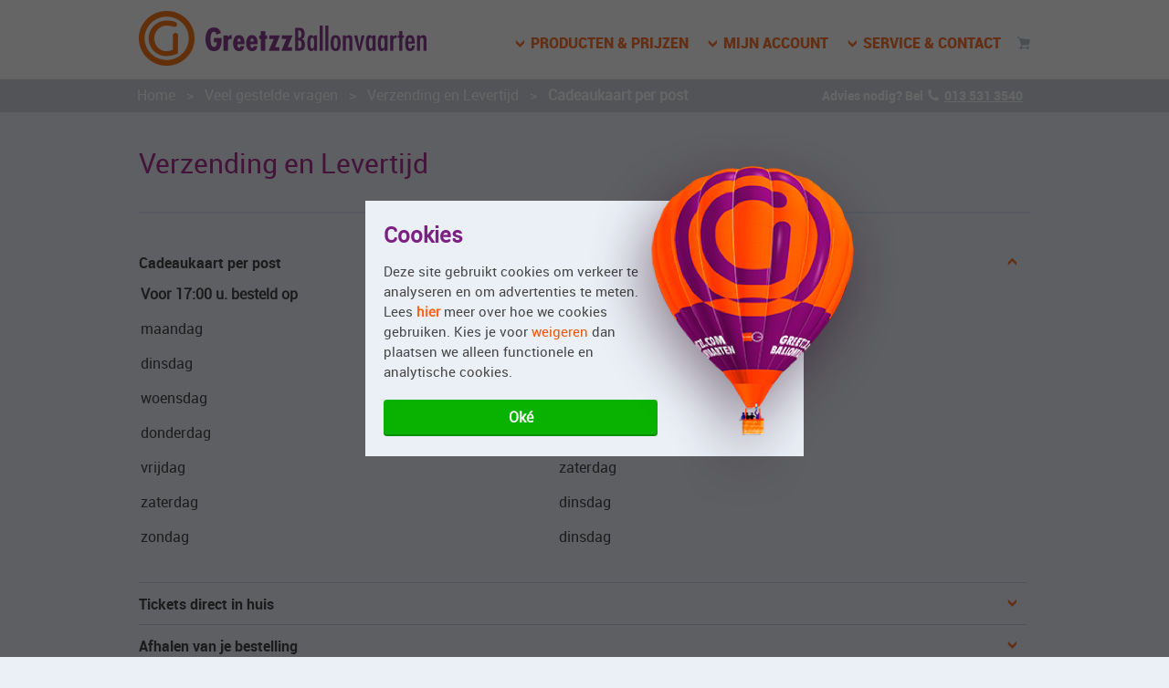

--- FILE ---
content_type: text/html; charset=UTF-8
request_url: https://www.greetzz-ballonvaart.nl/veelgestelde-vragen/verzending-en-levertijd/cadeaukaart-per-post
body_size: 56916
content:
<!DOCTYPE html>
<html lang="nl-NL" >
<head>
    <meta http-equiv="X-UA-Compatible" content="IE=edge"/>
    <meta charset="utf-8">

    <link rel="shortcut icon" href="/favicon.ico" type="image/x-icon">

    
    <meta name="viewport"
          content="width=device-width, initial-scale=1.0001, minimum-scale=1.0001, maximum-scale=2.0001"/>

            <title>Cadeaukaart per post | GreetZZ Ballonvaarten</title>

            <link rel="canonical" href="https://www.greetzz-ballonvaart.nl/veelgestelde-vragen/verzending-en-levertijd/cadeaukaart-per-post"/>
    

            <meta name="description"
          content="Je GreetZZ cadeaukaart sturen we zo snel mogelijk naar het door jou gekozen adres."/>

    <meta property="og:image:width"
          content="600"/>

    <meta property="og:image:height"
          content="450"/>

    <meta property="og:image"
          content="https://www.greetzz-ballonvaart.nl/img/greetzz-ballonvaarten-facebook.jpg"/>

                        <meta property="og:title" content="Cadeaukaart per post | GreetZZ Ballonvaarten"/>

                                <meta property="og:description"
          content="Je GreetZZ cadeaukaart sturen we zo snel mogelijk naar het do..."/>

            <meta property="og:url" content="https://www.greetzz-ballonvaart.nl/veelgestelde-vragen/verzending-en-levertijd/cadeaukaart-per-post"/>
    
    <meta name="twitter:card" content="summary_large_image"/>
            <meta name="twitter:description" content="Je GreetZZ cadeaukaart sturen we zo snel mogelijk naar het door jou gekozen adres."/>

                        <meta name="twitter:title" content="Cadeaukaart per post | GreetZZ Ballonvaarten"/>


    <meta name="twitter:site" content="@GRTZballonvaart"/>
    <meta name="twitter:image"
          content="https://www.greetzz-ballonvaart.nl/img/greetzz-ballonvaarten-facebook.jpg"/>
    <meta name="twitter:creator" content="@GRTZballonvaart"/>

    <meta property="og:site_name" content="GreetZZ Ballonvaarten"/>
    <meta property="og:type" content="website"/>
    <meta property="fb:app_id" content="736365453125329"/>

    <script>document.documentElement.className += 'js';</script>
    <style>
        body,html{min-height:100%}a,abbr,acronym,address,audio,big,blockquote,body,caption,cite,code,del,dfn,div,em,fieldset,form,h1,h2,h3,h4,h5,h6,html,img,ins,label,legend,li,ol,p,pre,small,span,strike,strong,sub,sup,table,tbody,td,tfoot,th,thead,tr,ul,video{margin:0;padding:0}a img,fieldset,img{border:0}.u-clear,.ui-helper-clearfix:after,.zz-basket__row:after,.zz-basket__row__col:after,.zz-clear:after,.zz-forms__container:after,.zz-grid__row:after,.zz-search-results__line:after{clear:both}.onoffswitch,.owl-controls{-webkit-user-select:none;-moz-user-select:none;-ms-user-select:none}.owl-controls,a,div{-webkit-tap-highlight-color:transparent}.ui-menu,.zz-forms-select>select,.zz-forms-select>select>option,:focus{outline:0}.u-font-bold,.ui-accordion-header,.zz-login-title,.zz-meer-info__header,.zz-steps__item span,.zz-table--secondary thead th{font-family:Roboto-Bold,sans-serif,verdana;font-weight:400}.u-font-black,.zz-banner-gift__content-title,.zz-related__title{font-family:Roboto-Black,sans-serif,verdana;font-weight:400}.u-font-medium,.zz-banner-gift__type__offer-title,.zz-grid__row--header{font-family:Roboto-Medium,sans-serif,verdana;font-weight:400}@font-face{font-display:auto;font-family:zzIconFont;src:url(/font/zz-iconfont.eot?1234);src:url(/font/zz-iconfont.eot?1234#iefix) format("embedded-opentype"),url(/font/zz-iconfont.woff?1234) format("woff"),url(/font/zz-iconfont.ttf?1234) format("truetype"),url(/font/zz-iconfont.svg?12345678#greetzz) format("svg");font-weight:400;font-style:normal}.zz-icon,.zz-input-city:before{font-family:zzIconFont;font-style:normal;font-weight:400;speak:none;display:inline-block;text-decoration:inherit;width:1em;text-align:center;font-variant:normal;text-transform:none;line-height:1em;-webkit-font-smoothing:antialiased;-moz-osx-font-smoothing:grayscale}.u-uppercase,.zz-basket__row--header,.zz-footer__sitemap__title,.zz-grid__item_flight_details,.zz-grid__row--header,.zz-header__menu-link,.zz-login-title,.zz-meer-info__header,.zz-related__title,.zz-review h5,.zz-review-list li.review div.review-txt h5,.zz-steps,div.marker-greetzz span.label{text-transform:uppercase}.zz-icon--false:before{content:"\e916";color:#e94d3c}.zz-icon--included,.zz-icon--not-included{overflow:hidden;width:1em}.zz-icon--included:before{content:"\e91d";color:#7c2082}.zz-icon--not-included:before{content:"\e91c";color:#8f9eaf}.zz-icon--iconmonstr-check-mark-1:before{content:"\e900"}.zz-icon--certificaat:before{content:"\e901"}.zz-icon--check:before{content:"\e902"}.zz-icon--checkbox-active:before{content:"\e903"}.zz-icon--checkbox:before{content:"\e904"}.zz-icon--dropdown_kalender:before{content:"\e905"}.zz-icon--dropdown_locatie:before{content:"\e906"}.zz-icon--dropdown_persoon:before{content:"\e907"}.zz-icon--facebook:before{content:"\e908"}.zz-icon--filter-aanbieding:before{content:"\e909"}.zz-icon--info:before{content:"\e90a"}.zz-icon--logo:before{content:"\e90b"}.zz-icon--pijl_links:before{content:"\e90c"}.zz-icon--pijl_omhoog:before{content:"\e90d"}.zz-icon--pijl_omlaag:before{content:"\e90e"}.zz-icon--pijl_rechts:before{content:"\e90f"}.zz-icon--pijl2_links:before{content:"\e910"}.zz-icon--pijl2_rechts:before{content:"\e911"}.zz-icon--radio-active:before{content:"\e913"}.zz-icon--radio:before{content:"\e912"}.zz-icon--rating-active:before{content:"\e914"}.zz-icon--rating:before{content:"\e915"}.zz-icon--sluit:before{content:"\e916"}.zz-icon--telefoon:before{content:"\e917"}.zz-icon--usp1_opstijglocatie:before{content:"\e918"}.zz-icon--usp2_allinn:before{content:"\e919"}.zz-icon--usp3_ballonvaart:before{content:"\e91a"}.zz-icon--usp4_veiligconfortabel:before{content:"\e91b"}.zz-icon--verwijder_filter:before{content:"\e91c"}.zz-icon--verwijder_product:before{content:"\e91d"}.zz-icon--vink:before{content:"\e91e"}.zz-icon--wijzig:before{content:"\e91f"}.zz-icon--winkelwagen:before{content:"\e920"}.zz-icon--zoekbutton_vergrootglas:before{content:"\e921"}.zz-icon--hamburger:before{content:"\e922"}.zz-icon--footer_facebook:before{content:"\e923"}.zz-icon--footer_twitter:before{content:"\e924"}.zz-icon--footer_youtube:before{content:"\e925"}.zz-icon--facebook_button:before{content:"\e926"}.zz-icon--info_klein:before{content:"\e927"}.zz-icon--winkelwagen_button2:before{content:"\e928"}.zz-icon--privevaart_zoekresult:before{content:"\e929"}.zz-icon--mijnaccount_mijnaccount:before{content:"\e92a"}.zz-icon--mijnaccount_mijnballonvaart:before{content:"\e92b"}.zz-icon--mijnaccount_mijnorders:before{content:"\e92c"}.zz-icon--winkelwagen_button:before{content:"\e92d"}.zz-icon--half-rating:before{content:"\e92e"}.zz-icon--cadeaukaarten_roteren:before{content:"\e92f"}.zz-icon--cadeaukaarten_verpakking:before{content:"\e930"}.zz-icon--cadeaukaarten_voorkantachterkant:before{content:"\e931"}.zz-icon--cadeaukaarten_uploadimage:before{content:"\e932"}.zz-icon--cadeaukaartenpijl2_links:before{content:"\e933"}.zz-icon--cadeaukaartenpijl2_rechts2:before{content:"\e934"}.zz-icon--pijl_terug:before{content:"\e935"}.zz-icon--print:before{content:"\e936"}@font-face{font-display:auto;font-family:bromello;src:url(/font/bromello.eot);src:url(/font/bromello.woff) format("woff"),url(/font/bromello.ttf) format("truetype"),url(/font/bromello.svg) format("svg");font-weight:400;font-style:normal}@font-face{font-display:auto;font-family:Roboto;src:url(/font/roboto-regular.eot);src:url(/font/roboto-regular.eot?#iefix) format("embedded-opentype"),url(/font/roboto-regular.woff) format("woff"),url(/font/roboto-regular.ttf) format("truetype");font-style:normal;font-weight:400}@font-face{font-display:auto;font-family:Roboto-Regular;src:url(/font/roboto-regular.eot);src:url(/font/roboto-regular.eot?#iefix) format("embedded-opentype"),url(/font/roboto-regular.woff) format("woff"),url(/font/roboto-regular.ttf) format("truetype");font-style:normal;font-weight:400}@font-face{font-display:auto;font-family:Roboto-Black;src:url(/font/roboto-black.eot);src:url(/font/roboto-black.eot?#iefix) format("embedded-opentype"),url(/font/roboto-black.woff) format("woff"),url(/font/roboto-black.ttf) format("truetype");font-style:normal;font-weight:400}@font-face{font-display:auto;font-family:Roboto-Bold;src:url(/font/roboto-bold.eot);src:url(/font/roboto-bold.eot?#iefix) format("embedded-opentype"),url(/font/roboto-bold.woff) format("woff"),url(/font/roboto-bold.ttf) format("truetype");font-style:normal;font-weight:400}@font-face{font-display:auto;font-family:Roboto-Light;src:url(/font/roboto-light.eot);src:url(/font/roboto-light.eot?#iefix) format("embedded-opentype"),url(/font/roboto-light.woff) format("woff"),url(/font/roboto-light.ttf) format("truetype");font-style:normal;font-weight:400}body{background-color:#ebf0f7;font:16px Roboto-Regular,sans-serif,verdana;line-height:1.42857143;width:100%;overflow-x:hidden;color:#474747;-webkit-font-smoothing:antialiased;-moz-osx-font-smoothing:grayscale}p{margin-bottom:1em}ol,ul{list-style:none}textarea{overflow:auto}th{font-weight:400;text-align:left;vertical-align:top}h1,h2,h3,h4,h5,h6{font-size:16px}.no-transition{-webkit-transition:none!important;transition:none!important}.ui-helper-clearfix:after,.ui-helper-clearfix:before,.zz-basket__row:after,.zz-basket__row:before,.zz-basket__row__col:after,.zz-basket__row__col:before,.zz-clear:after,.zz-clear:before,.zz-forms__container:after,.zz-forms__container:before,.zz-grid__row:after,.zz-grid__row:before,.zz-search-results__line:after,.zz-search-results__line:before{content:" ";display:table}a[href^=tel]{color:inherit;text-decoration:underline}@media print{body{background-color:#fff;font:13px verdana}}.zz-no-wrap{white-space:nowrap}.zz-true{color:#7c2082}.zz-false{color:#e94d3c}.u-rounded{border-radius:6px}.u-bold{font-weight:700}.zz-countdown{display:inline-block;background-color:#9f1884;padding:4px 10px;border-radius:4px;color:#fff}.u-margin-bottom--60{margin-bottom:60px}.u-show-mobile{display:none}.u-hide-mobile{display:block}@media only screen and (max-width:767px){.u-show-mobile{display:block}}@media only screen and (max-width:540px){.u-show-mobile{display:block}.u-hide-mobile{display:none}}.zz-header__mobile .c-arrow--up,.zz-header__mobile-menu,.zz-header__submenu{display:none}@media only screen and (max-width:480px){.u-rounded{border-radius:0}}.u-font-normal{font-size:16px}.u-font-small{font-size:15px}.screen-reader-only{border:0;clip:rect(0,0,0,0);height:1px;margin:-1px;overflow:hidden;padding:0;position:absolute;width:1px}.screen-reader-only-focusable:active,.screen-reader-only-focusable:focus{clip:auto;height:auto;margin:0;overflow:visible;position:static;width:auto}.zz-button,.zz-clouds,.zz-footer,.zz-header{overflow:hidden}.zz-header{color:#313131;font-family:Roboto,sans-serif,verdana;font-size:14px;width:100%;position:absolute;left:0;top:0;z-index:10;-webkit-backface-visibility:hidden;backface-visibility:hidden}.zz-header__map{border-radius:10px}.zz-header__wrapper{position:relative;max-width:1024px;margin:0 auto;padding:0 22px;box-sizing:border-box}.zz-header__wrapper--top{height:90px}.zz-header__top{height:90px;background-color:#fff;background:rgba(255,255,255,.92)}.zz-header__banner{padding:12px 0;background:url([data-uri]) repeat-x rgba(53,77,102,.3);color:#fff;font-size:18px;text-align:right}.zz-header__banner-advice{font-family:Roboto-Bold,sans-serif,verdana;padding-right:10px}.zz-header__banner-advice .zz-icon,.zz-header__banner-advice .zz-input-city:before{margin-left:10px}.zz-header__banner-advice i{font-style:normal}.zz-header--fullscreen .zz-header__wrapper{max-width:inherit;margin:0}.zz-header__logo{position:absolute;height:60px;top:18px;left:24px}.zz-header__menu{position:absolute;bottom:24px;right:24px}.zz-header__menu-item{float:left;margin-right:18px}.zz-header__menu-item:last-child{margin-right:0}.zz-header__menu-link{color:#f8631a;font-size:16px;font-family:Roboto-Black,sans-serif,verdana}.zz-header__menu-link b{font-weight:400}.zz-breadcrumb--secondary .zz-breadcrumb__item:last-child,.zz-breadcrumb__item__grey:last-child{font-weight:700}.zz-header__menu-link:hover b{text-decoration:none;border-bottom:4px solid #f8631a}.zz-header__cart{color:#b2bccb}.zz-header__mobile{position:absolute;box-sizing:border-box;z-index:10;top:88px;left:0;width:100%;background-color:#fff;padding:0 22px 10px;box-shadow:0 0 42px rgba(0,0,0,.25)}.zz-header__mobile__link{border-bottom:1px solid #dfe4ea}.zz-header__mobile__link:last-child{border:none}.zz-header__mobile__arrow{display:block!important;position:absolute;right:19px;top:-15px}.zz-header__mobile ul{padding-bottom:0}.zz-header__mobile .zz-header__submenu{display:block}.zz-header__mobile .zz-header__submenu-wrapper{box-shadow:none;padding:10px 0 0 20px;width:auto!important}.zz-header__mobile .zz-header__menu-link{padding:20px 20px 20px 0;display:block}@media only screen and (min-width:1400px){.zz-header__logo{left:-49px}}@media only screen and (max-width:1024px){.zz-header__banner{padding-left:0;padding-right:0}}@media only screen and (max-width:940px){.zz-header__top,.zz-header__wrapper--top{height:90px}.zz-header__logo{height:60px;top:16px;left:22px}.zz-header__menu{display:none}.zz-header__mobile-menu{display:block;position:absolute;bottom:26px;right:24px}.zz-header__mobile-menu-item{float:left;margin-left:20px;font-size:24px}.zz-header__mobile-menu-item--menu a,.zz-header__mobile-menu-item--menu a:visited{color:#f8631a}}@media only screen and (max-width:767px){.zz-header__banner-till{display:none}}@media only screen and (max-width:420px){.zz-header__banner-advice i{display:none}}.zz-breadcrumb__item,.zz-breadcrumb__list li{display:inline-block}@media only screen and (max-width:480px){.zz-header__wrapper{padding:0 12px}.zz-header__logo{height:40px;top:29px;left:12px}.zz-header__mobile-menu{right:12px}.zz-header__banner-advice{padding-right:0}}@media only print{.zz-header{background:#fff!important;box-shadow:none}}.zz-header-dropdown{z-index:10;position:absolute;top:90px;left:0;width:100%}.zz-header-dropdown__wrapper{max-width:1024px;margin:0 auto;position:relative}.zz-header__submenu-wrapper{box-shadow:0 4px 28px 0 rgba(0,0,0,.2),0 6px 20px 0 rgba(0,0,0,.19);padding:24px;box-sizing:border-box;background:#fff;border-radius:5px;position:relative;max-width:1024px}.zz-banner-gift,.zz-clouds{background-repeat:no-repeat}.zz-header__submenu-wrapper .c-arrow--up{position:absolute;top:-15px;left:50%;margin-left:-15px}.zz-header__submenu-wrapper.u-size-xlarge .c-arrow--up{left:87%}@media only screen and (max-width:1024px){.zz-header-dropdown__wrapper{margin:0 22px}}.zz-breadcrumb{padding:0 0 12px;font-size:12px;position:relative}.zz-breadcrumb__list{list-style:none;max-width:1024px;margin:0 auto}.zz-breadcrumb__list li:last-child .zz-breadcrumb__item{border-right:none;color:#fff;font-weight:700}.zz-breadcrumb__item{text-decoration:none;color:#fff;border-right:1px solid #fff;margin-right:6px;padding:2px 6px 2px 0;line-height:1}.zz-breadcrumb__item:visited{color:#fff}.zz-breadcrumb__back{margin-right:20px}.zz-breadcrumb__back-link{display:inline-block;padding:4px 10px;background-color:rgba(53,77,102,.3);border-radius:2px;color:#fff}.zz-breadcrumb__back-link:visited{color:#fff}.zz-breadcrumb--secondary .zz-breadcrumb__item{color:#8f9eaf!important;border-color:#8f9eaf}.zz-breadcrumb--secondary .zz-breadcrumb__item:visited{color:#8f9eaf}.zz-breadcrumb__item__grey{color:#8f9eaf!important;border-color:#8f9eaf}.zz-breadcrumb__item__grey:visited{color:#8f9eaf}.zz-clouds{position:relative;box-sizing:border-box;width:100%;height:669px;background-image:url(/img/clouds.jpg);background-color:#b2bccb;background-position:0 50%;background-size:cover}.zz-clouds--ballonvaren{background-image:url(/img/ballonvaren.jpg)}.zz-clouds--privevaart{background-image:url(/img/privevaart.jpg);background-position:50% 50%;margin-bottom:40px}.zz-clouds--home{padding-top:53px}.zz-clouds--gift,.zz-clouds--small{border-top-left-radius:5px;border-top-right-radius:5px;padding:20px}.zz-clouds__slogan{font-family:Roboto-Regular,sans-serif,verdana;color:#fff;text-shadow:2px 2px 8px rgba(0,0,0,.25)}.zz-clouds__slogan-title{line-height:60px;font-size:55px}.zz-clouds__slogan-subtitle{display:block;margin-top:12px;font-size:33px;line-height:1.2em}.zz-clouds__slogan span{display:block}.zz-clouds--small{height:200px}.zz-clouds--gift{height:154px}@media only screen and (max-width:767px){.zz-header-dropdown{top:90px}.zz-clouds{height:auto}}@media only screen and (max-width:620px){.zz-clouds{height:auto;min-height:220px;padding:10px}.zz-clouds__slogan-title{font-size:34px;line-height:36px}.zz-clouds__slogan-subtitle{font-size:26px}.zz-clouds--small{padding:22px;border-radius:0}}@media only screen and (max-width:480px){.zz-clouds__slogan{padding-left:22px}.zz-clouds__slogan-title{font-size:28px;line-height:30px}.zz-clouds__slogan-subtitle{font-size:20px}}@media only screen and (max-width:884px){.zz-home__entree-slogan .zz-clouds__slogan{display:none}}@media only screen and (max-width:620px){.zz-clouds--gift{background-image:none;border-radius:0;min-height:inherit;padding:10px 22px}.zz-clouds--gift:after{content:'Personaliseren';color:#fff}.zz-clouds--gift .zz-clouds__slogan{display:none}}.c-arrow--up,.zz-footer__payments{display:block}.c-arrow--up{width:0;height:0;border-left:15px solid transparent;border-right:15px solid transparent;border-bottom:15px solid #fff}.zz-login-title{color:#b1bbc6;font-size:16px;margin-bottom:6px}.zz-login__submit{margin-bottom:0;text-align:right}.zz-login fieldset{margin-bottom:20px}.zz-banner-gift{min-height:200px;background-color:#fff;border-radius:6px}.zz-banner-gift__type{float:left;width:50%;padding-top:20px;padding-bottom:20px}.zz-banner-gift__type__offer{width:80%;margin:0 auto;background-color:#fff;border-radius:6px;color:#7c2082;text-align:center;padding-top:20px;box-shadow:0 4px 22px 0 rgba(0,0,0,.2),0 6px 16px 0 rgba(0,0,0,.19)}.zz-banner-gift__type__offer-title{font-size:30px}.zz-banner-gift__type__offer-subtitle{font-size:18px}.zz-banner-gift__type__offer-subtitle span{font-size:48px}.zz-banner-gift__type__offer img{max-width:100%;width:auto}.zz-banner-gift__content{float:left;width:50%;padding-top:20px;box-sizing:border-box}.zz-banner-gift__content-title{color:#7c2082;font-size:24px;margin-bottom:24px}@media only screen and (max-width:620px){.zz-banner-gift{border-radius:0}.zz-banner-gift__content,.zz-banner-gift__type{float:none;width:100%}.zz-banner-gift__type__offer{box-sizing:border-box}.zz-banner-gift__content{background-color:#fff;padding:20px}}.zz-footer__sitemap{padding:40px 0}.zz-footer__sitemap__wrapper{max-width:1024px;margin:0 auto;box-sizing:border-box;padding:0 22px 0 150px;position:relative}.zz-footer__sitemap__title{color:#f8631a;font-family:Roboto,sans-serif,verdana;font-size:22px}.zz-footer__sitemap__title--second{margin-top:20px}.zz-footer__sitemap__group,.zz-footer__sitemap__group-wrapper{float:left;width:50%}.zz-footer__sitemap__logo{color:#f8631a;font-size:90px;line-height:82px;position:absolute;left:22px;top:-3px}.zz-footer__disclaimer,.zz-footer__payments{left:50%;padding:20px 0;position:relative;float:left}.zz-footer__sitemap a{text-decoration:none;font-size:18px;line-height:28px}.zz-footer__sitemap a:hover{text-decoration:underline}.zz-link--icon,a{text-decoration:none}.zz-footer__sitemap__links li{margin-bottom:4px}.zz-footer__payments__item{display:block;height:32px;background:url(/img/sprite-payments.png) no-repeat;position:relative;float:left;right:50%;margin-right:10px}.zz-footer__payments__item span{display:none}.zz-footer__payments__item-ideal{width:36px;margin-top:3px}.zz-footer__payments__item-mastercard{background-position:-52px 0;width:52px}.zz-footer__payments__item-visa{background-position:-123px 0;width:64px}.zz-footer__payments__item-paypal{background-position:-203px 0;width:70px}.zz-footer__payments__item-giftcard{background-position:-285px 0;width:60px}.zz-footer__payments__item-postnl{background-position:-358px 0;width:32px}.zz-footer__disclaimer{display:block}.zz-footer__disclaimer__item{display:block;position:relative;float:left;right:50%;border-right:1px solid #8f9eaf;padding-right:10px;margin-right:10px;line-height:16px}.zz-footer__disclaimer__item a{color:#8f9eaf;text-decoration:none;font-size:15px}.zz-footer__disclaimer__item:last-child{border-right:0}.zz-footer__wrapper{background:url(/img/background-footer.png) right bottom no-repeat;padding:90px 0 22px}.zz-footer--background,.zz-grid__row--background,.zz-grid__row--primary{background-color:#fff}@media only screen and (max-width:820px){.zz-footer__sitemap{padding-left:10px;padding-right:10px}.zz-footer__sitemap__group-wrapper{width:100%;margin-bottom:24px}}@media only screen and (max-width:700px){.zz-footer__sitemap{padding-left:10px;padding-right:10px}}@media only screen and (max-width:600px){.zz-footer{padding:0;text-align:center}.zz-footer__sitemap{padding:0;text-align:left}.zz-footer__sitemap__wrapper{padding-left:22px;padding-top:120px}.zz-footer__sitemap__title{position:relative;border-bottom:1px solid #ced5e0;padding:4px 10px 4px 36px;cursor:pointer}.zz-footer__sitemap__title--last{border-bottom:0}.zz-footer__sitemap__title--second{margin-top:0}.zz-footer__sitemap__title--mobile{display:none}.zz-footer__sitemap__title:before{content:'\e90d';font-family:zzIconFont;font-size:12px;position:absolute;left:16px;top:12px}.zz-footer__sitemap__logo{font-size:80px;line-height:82px;text-align:center;width:100%;left:auto}.zz-footer__sitemap__group{float:none;width:100%}.zz-footer__sitemap__group--show .zz-footer__sitemap__title{border:none}.zz-footer__sitemap__group--show .zz-footer__sitemap__title:before{content:'\e90c'}.zz-footer__sitemap__group--show .zz-footer__sitemap__links{display:block;border-bottom:1px solid #ced5e0}.zz-footer__sitemap__group--show li{margin-bottom:3px}.zz-footer__sitemap__group--show a{display:block;padding:4px 10px}.zz-footer__sitemap__group-wrapper{margin-bottom:0}.zz-footer__sitemap__links{display:none;padding-left:26px}.zz-footer__sitemap__links--mobile{display:block;padding:44px 12%}.zz-footer__sitemap__links--mobile li{width:33%;float:left;text-align:center}.zz-footer__sitemap__links--mobile a{font-size:50px}.zz-footer__sitemap__links--mobile b,.zz-footer__sitemap__links--mobile strong{display:none}.zz-footer__disclaimer,.zz-footer__payments{float:none;left:auto;padding:20px 0}.zz-footer__disclaimer__item,.zz-footer__payments__item{right:auto;margin:0 5px 5px 0;float:none;display:inline-block}}.u-size-small{width:300px}.u-size-medium{width:420px}.u-size-large{width:600px}.u-size-tablet{max-width:768px}.zz-grid__wrapper{position:relative;z-index:1;max-width:1024px;margin:0 auto;padding-left:22px;padding-right:22px;box-sizing:border-box}.zz-grid__wrapper--first{padding-top:146px}.zz-grid__wrapper--second{padding-top:12px}.zz-grid__wrapper--clouds{margin-top:-100px}.zz-grid__wrapper--ballonvaren{margin-top:-160px}.zz-grid__row{padding-bottom:15px;padding-top:15px;position:relative}.zz-grid__row .zz-grid__row,.zz-grid__row--no-margin,.zz-grid__row:last-child{padding-bottom:0}.zz-grid__row--no-margin{padding-top:0}.zz-grid__row--indent{padding-left:24px;padding-right:24px}.zz-grid__row--border-bottom{border-bottom:1px solid #d6e0f1;padding-bottom:20px}.zz-grid__row--header{background-color:#88348d;color:#fff;border-top-left-radius:5px;border-top-right-radius:5px;padding-bottom:15px!important;padding-top:15px!important;position:relative}.zz-content,.zz-title{background-color:#fff}.zz-grid__row--rounded-bottom{border-bottom-left-radius:5px;border-bottom-right-radius:5px}.zz-grid__col--text-right{text-align:right}.zz-grid__article{width:73%;float:left;box-sizing:border-box;padding-right:20px}.zz-grid__aside{width:27%;float:right}.zz-grid__size{box-sizing:border-box;float:left;padding-left:22px}.zz-grid__size:first-child{padding-left:0}.zz-grid__size--full{width:100%;float:none}.zz-grid__size--1-2{width:50%}.zz-grid__size--1-3{width:33.222%}.zz-grid__size--2-3{width:66.666%}.zz-grid__size--1-4{width:25%}.zz-grid__size--3-4{width:75%}.zz-grid__size--1-5{width:20%}.zz-grid__size--2-5{width:40%}.zz-grid__size--3-5{width:60%}.zz-grid__size--4-5{width:80%}.zz-grid__size--1-10{width:10%}.zz-grid__size--2-10{width:20%}.zz-grid__size--3-10{width:30%}.zz-grid__size--4-10{width:40%}.zz-grid__size--5-10{width:50%}.zz-grid__size--6-10{width:60%}.zz-grid__size--7-10{width:70%}.zz-grid__size--mobile-only{display:none}.zz-grid__size--middle{line-height:40px}.zz-grid--small{padding-left:22px;padding-right:22px;padding-top:22px}@media only screen and (min-width:1024px){.zz-grid__wrapper{padding-left:24px;padding-right:24px}}@media only screen and (min-width:1760px){.zz-usp{margin-top:24px}.zz-grid__wrapper{position:relative}.zz-grid__wrapper--second{padding-top:0}.zz-grid__article{width:100%;padding-right:0;float:none}.zz-grid__aside{position:absolute;right:-344px;top:0;width:309px}}@media only screen and (max-width:1759px){.zz-grid__article{width:100%;padding-right:0;float:none}.zz-grid__aside{margin-top:40px;width:100%;float:none}.zz-grid__aside--hide{display:none}.zz-grid__aside__trigger{float:left;width:33.33%;box-sizing:border-box;padding-right:20px;margin-bottom:20px}.zz-grid__aside__trigger:nth-child(3n+3){padding-right:0}}@media only screen and (max-width:1024px){.zz-grid__row{padding-bottom:10px;padding-top:10px}.zz-grid__row .zz-grid__row{padding-bottom:0;padding-top:0}.zz-grid__row--indent{padding-left:10px;padding-right:10px}.zz-grid__row--no-margin{padding-bottom:0;padding-top:0}.zz-grid__row--no-margin-top{padding-top:0}.zz-grid__row--no-margin-bottom{padding-bottom:0}.zz-grid__size--fullwidth-landscape{width:100%;padding-left:0;float:none;padding-bottom:10px}.zz-grid__size--fullwidth-landscape:last-child{padding-top:0;padding-bottom:0}.zz-grid__size--fullwidth-landscape .zz-grid__row{padding-bottom:0}}@media only screen and (width:768px){.zz-grid__row--indent{padding-left:20px;padding-right:20px}.zz-grid__size--fullwidth-tablet{width:100%;padding-left:0;float:none;padding-bottom:10px}.zz-grid__size--fullwidth-tablet .zz-grid__row,.zz-grid__size--fullwidth-tablet:last-child{padding-bottom:0}}@media only screen and (max-width:767px){.zz-grid__size--fullwidth-phablet{width:100%;padding-left:0;float:none;padding-bottom:10px}.zz-grid__size--fullwidth-phablet:last-child{padding-bottom:0;padding-top:0}.zz-grid__size--fullwidth-phablet .zz-grid__row{padding-bottom:0}.zz-grid__wrapper--ballonvaren,.zz-grid__wrapper--clouds{margin-top:-18px}.zz-grid__row--jump{padding-left:10px;padding-right:10px}.zz-grid__row--header .zz-grid__size{display:none}.zz-grid__row--header .zz-grid__size:first-child{display:block}.zz-grid__size{float:none;padding-left:0;padding-top:10px;width:100%!important}.zz-grid__size:first-child{padding-top:0}.zz-grid__size--not-on-mobile{display:none}.zz-grid__size--mobile-only{display:block}}@media only screen and (max-width:480px){.zz-grid__wrapper{padding-left:0;padding-right:0}.zz-grid__wrapper__keep-padding{padding-left:12px;padding-right:12px}}@media print{.zz-grid__wrapper{width:100%;padding:0}.zz-grid__article{width:100%;float:none;padding-right:0}.zz-grid__aside{display:none}}.zz-grid__hide-on-mobile{display:none!important;width:0;height:0}.c-flex-equal{margin-bottom:2%;display:-webkit-box;display:-ms-flexbox;display:flex;-ms-flex-flow:row wrap;flex-flow:row wrap}.c-flex-equal--1-3{width:32.3333%}.c-flex-equal__wrapper{display:-webkit-box;display:-ms-flexbox;display:flex;-webkit-box-pack:justify;-ms-flex-pack:justify;justify-content:space-between;-ms-flex-wrap:wrap;flex-wrap:wrap}.c-flex-equal__top{-webkit-box-flex:1;-ms-flex-positive:1;flex-grow:1;-ms-flex-item-align:stretch;-ms-grid-row-align:stretch;align-self:stretch}.c-flex-equal__bottom{-ms-flex-item-align:end;align-self:flex-end}@media only screen and (max-width:660px){.c-flex-equal{-webkit-box-flex:1;-ms-flex-positive:1;flex-grow:1}.c-flex-equal--1-3{width:100%}}a{color:#ed5407}a.u-facebook,a.u-facebook:visited{color:#3a579d}.zz-link--more{font-size:18px;font-family:Roboto-Black,sans-serif,verdana}.zz-link--more:before{font-family:zzIconFont;content:"\e90f";display:inline-block;position:relative;right:0;top:-1px}.zz-h1,.zz-h2,.zz-h3,.zz-h4,.zz-h5{font-family:Roboto,sans-serif,verdana;font-weight:400}.zz-link--icon b{font-weight:400}.zz-link--icon:hover{text-decoration:none!important}.zz-link--icon:hover b{text-decoration:underline!important}a.zz-link-secondary{color:#7c2082;text-decoration:underline}.zz-link-secondary--icon{color:#7c2082;text-decoration:none}.zz-link-secondary--icon b{font-weight:400;text-decoration:underline}.zz-link-secondary--icon:hover b{text-decoration:none!important}.zz-h1{font-size:33px;margin-bottom:20px}.zz-h1 span{color:#b2bccb}.zz-h1--no-margin{margin-bottom:0}.zz-h1--title{color:#7c2082}.zz-h1--subtitle{color:#7c2082;text-align:center}.zz-title-text--above,.zz-title-text--below{color:#9f1884;padding-bottom:16px;display:block}.zz-h2{font-size:24px;margin-bottom:12px;margin-top:4px}.zz-h3{font-size:18px;margin-bottom:6px}.zz-h4,.zz-h5{margin-bottom:0}.zz-h4{font-size:inherit}.zz-title-text--above{font:Roboto-Regular,sans-serif,verdana;font-size:30px;border-bottom:2px solid #d6e0f1;margin-bottom:0}.zz-title-text--below{font:Roboto-Regular,sans-serif,verdana;font-size:30px;margin-bottom:16px}.zz-title-text--below span{display:block}.zz-content{padding:10px}.zz-title{font-size:16px;font-weight:400;color:#fff;padding:15px;border-top-right-radius:3px;border-top-left-radius:3px}.zz-title-visual{background:rgba(255,255,255,.8);position:absolute;bottom:0;padding:10px;font-size:20px;margin:0}.zz-list-normal,.zz-list-number{padding-left:22px;margin-bottom:1em}.zz-title--alert{background-color:#e94d3c}.zz-title--aside{background-color:#b5c4d4}.zz-list-icon li{margin-top:6px}.zz-list-icon li:first-child{margin-top:0}.zz-list-icon .zz-icon,.zz-list-icon .zz-input-city:before{margin-right:12px}.zz-list-normal{list-style:disc}.zz-list-number{list-style:decimal}.zz-list-highlight{padding-bottom:20px;list-style:none}.zz-list-highlight li,.zz-list-highlight__item{padding:3px 0 4px 22px;position:relative}.zz-list-highlight li:before,.zz-list-highlight__item:before{position:absolute;left:0;top:4px;font-family:zzIconFont;content:"\e90f";color:#f8631a}.zz-list-highlight li--active .zz-list-highlight li-link,.zz-list-highlight li--active .zz-list-highlight__item-link,.zz-list-highlight li-link:hover,.zz-list-highlight__item--active .zz-list-highlight li-link,.zz-list-highlight__item--active .zz-list-highlight__item-link,.zz-list-highlight__item-link:hover{text-decoration:underline}.zz-button,.zz-flights__sorting__item,.zz-forms__button-group a,a.zz-input-city{text-decoration:none}.zz-list-highlight--white .zz-list-highlight__item{padding-left:1.1em}.zz-list-highlight--white .zz-list-highlight__item:before{color:#fff}.zz-list-highlight--small{font-size:12px}.zz-list-highlight--small li{padding:2px 0 2px 14px}.zz-list-highlight--small li:before{top:2px}.zz-list-highlight--secondary .zz-list-highlight__item,.zz-list-highlight--secondary .zz-list-highlight__item-link,.zz-list-highlight--secondary .zz-list-highlight__item:before{color:#8f9eaf}.zz-list-highlight--secondary .zz-list-highlight__item--active .zz-list-highlight__item-link,.zz-list-highlight--secondary .zz-list-highlight__item--active:before{color:#88348d}.zz-list-included{margin-bottom:20px;list-style:none}.zz-list-included li{padding:4px 0 4px 24px;position:relative;font-family:Roboto-Bold,sans-serif,verdana;font-size:18px}.zz-list-included li:before{position:absolute;left:0;top:4px;font-family:zzIconFont;content:"\e902";color:#7c2082}.zz-list-included--gray{color:#8f9eaf}@media only screen and (max-width:480px){.zz-h1{font-size:26px}}@media print{a{color:#313131}}.zz-button{border:0;font-family:Roboto,sans-serif,verdana;color:#fff;padding:0;margin:0;cursor:pointer;text-align:center;line-height:1;display:inline-block;white-space:nowrap;vertical-align:middle;background-color:#f8631a;border-radius:4px;box-shadow:0 3px #d74d13}.zz-button:hover{margin-top:-2px;margin-bottom:2px;box-shadow:0 5px #d74d13}.zz-button:active{margin-top:0;margin-bottom:0;box-shadow:0 3px #d74d13}.zz-button span{border-radius:4px;display:inline-block;font-size:18px;line-height:20px;padding:10px 42px;font-weight:700}.zz-button--secondary{box-shadow:0 3px #790a63;background-color:#9f1884}.zz-button--secondary:hover{margin-top:-2px;margin-bottom:2px;box-shadow:0 5px #790a63}.zz-button--secondary:active{margin-top:0;margin-bottom:0;box-shadow:0 3px #790a63}.zz-button--alternative{box-shadow:0 3px #6b408c;background-color:#75449a}.zz-button--alternative:hover{margin-top:-2px;margin-bottom:2px;box-shadow:0 5px #6b408c}.zz-button--alternative:active{margin-top:0;margin-bottom:0;box-shadow:0 3px #6b408c}.zz-button--reset{background-color:transparent;box-shadow:0 3px transparent;border:2px solid #b5c4d4}.zz-button--reset span,.zz-button--reset:active span,.zz-button--reset:focus span,.zz-button--reset:visited span{color:#f8631a;background-color:transparent}.zz-button--reset:active,.zz-button--reset:focus,.zz-button--reset:hover{box-shadow:0 5px transparent}.zz-button--back{background-color:transparent;box-shadow:0 3px transparent;border:2px solid #b5c4d4}.zz-button--back span,.zz-button--back:active span,.zz-button--back:focus span,.zz-button--back:visited span{background-color:transparent;color:#9f1884}.zz-button--back:active,.zz-button--back:focus,.zz-button--back:hover{box-shadow:0 5px transparent}.zz-button__mobile_only{display:none}.zz-button--iconleft{text-align:left}.zz-button--stretch{width:100%}.zz-button--stretch span{box-sizing:border-box;width:100%;padding-left:0;padding-right:0}.zz-button:disabled,.zz-button[disabled=disabled]{opacity:.4}@media only screen and (max-width:1024px){.zz-button__mobile_only{display:inline-block;margin-left:22px}.zz-button__mobile_only span{padding:10px 12px}}.zz-forms-text::-webkit-input-placeholder{font-size:16px;color:#8f9eaf}.zz-forms-text::-moz-placeholder{font-size:16px;color:#8f9eaf}.zz-forms-text,.zz-forms-textarea,a.zz-input-city{font:16px Roboto-Regular,sans-serif,verdana;color:#313131;width:100%;padding:9px 6px;line-height:20px;background-color:#fff;border:2px solid #c5cfdd;border-radius:4px;box-sizing:border-box;-webkit-appearance:none}.zz-forms-text,a.zz-forms-text{height:48px;display:block}.zz-forms-text--no-border,a.zz-forms-text--no-border{border:0;padding-top:11px;padding-bottom:11px}.zz-forms-text--background,a.zz-forms-text--background{background-color:#ebf0f7;border-color:#ebf0f7}.zz-forms-text--tickets,a.zz-forms-text--tickets{max-width:80px}.zz-forms-text--disabled{background-color:transparent;border:2px solid #bfcee1}.zz-forms-text--disabled:after{font-family:zzIconFont;content:"\e91d"}.zz-forms-textarea{width:100%;min-height:240px}.zz-forms-selectbox--not-editable,.zz-forms-text--not-editable{border:0;box-shadow:none;padding:0;line-height:1}.zz-forms-selectbox--not-editable{height:17px}a.zz-input-city{display:block;color:#000}.zz-input-city{width:100%;box-sizing:border-box}.zz-input-city:before{content:"\e905"}.zz-input-city--no-label{padding-left:40px}.zz-forms-text+.zz-forms-text{margin-left:10px}.zz-forms-select{display:inline-block;padding:0;position:relative;background-color:#ebf0f7;border-radius:4px;box-sizing:border-box}.zz-forms-select>select{border-radius:4px;border-style:solid;border-width:1px;border-color:#ebf0f7;-webkit-appearance:none;-moz-appearance:none;text-indent:2px;position:relative;background:0 0;font-size:16px;margin:0;padding:12px 36px 12px 12px;max-width:280px}.zz-forms-select>select:focus{border-color:#bfcee1}.zz-forms-select>select::-ms-expand{display:none}.zz-forms-select-arrow,.zz-forms-select:after{content:" ";position:absolute;display:inline-block;width:2em;z-index:2;right:1px;top:.3em;bottom:.3em;pointer-events:none;font-size:16px;background-image:url([data-uri]);background-position:center;background-repeat:no-repeat}.zz-forms-select--disabled,.zz-forms-select--disabled .select-arrow,.zz-forms-select--disabled .select-textoverlay,.zz-forms-select--disabled:after,.zz-forms-select--disabled:before,.zz-forms-select>select[disabled]{background-color:#ebebe4}.zz-forms-select--disabled .select-arrow,.zz-forms-select--disabled:after{opacity:.3}.zz-forms-select--size1 select{width:70px}.zz-forms-select--size3 select{width:180px}.zz-forms-select--size4 select{width:220px}.zz-forms-select--stretch{width:100%}.zz-forms-select--stretch select{width:100%;max-width:100%}@-moz-document url-prefix(){.zz-forms-select>select{text-indent:1px}.select-arrow,.zz-forms-select:after{top:1px;bottom:1px;right:1px;border-radius:0 2px 2px 0}.zz-forms-select--disabled:after{opacity:1}}.onoffswitch{position:relative;width:90px}.onoffswitch-checkbox{display:none}.onoffswitch-label{display:block;overflow:hidden;cursor:pointer;border:2px solid #96a4b4;border-radius:20px}.onoffswitch-inner{display:block;width:200%;margin-left:-100%;-webkit-transition:margin .3s ease-in 0s;transition:margin .3s ease-in 0s}.onoffswitch-inner:after,.onoffswitch-inner:before{display:block;float:left;width:50%;height:30px;padding:0;line-height:30px;font-size:14px;font-family:Roboto-Regular,sans-serif,verdana;font-weight:700;box-sizing:border-box}.onoffswitch-inner:before{content:"Aan";padding-left:10px;background-color:#fff;color:#b5c4d4}.onoffswitch-inner:after{content:"Uit";padding-right:10px;background-color:#fff;color:#b5c4d4;text-align:right}.onoffswitch-switch{display:block;width:18px;margin:6px;background:#96a4b4;position:absolute;top:0;bottom:0;right:56px;border:2px solid #96a4b4;border-radius:20px;-webkit-transition:all .3s ease-in 0s;transition:all .3s ease-in 0s}.onoffswitch-checkbox:checked+.onoffswitch-label .onoffswitch-inner{margin-left:0;color:#96a4b4}.zz-forms-checkbox:checked+.zz-forms__label--text:before,.zz-forms-radio+.zz-forms__label--text:before,.zz-forms-radio:checked+.zz-forms__label--text:before{color:#c5cfdd;font-family:zzIconFont,verdana,arial,sans-serif;font-size:16px}.onoffswitch-checkbox:checked+.onoffswitch-label .onoffswitch-switch{right:0;background-color:#8f4497;border:2px solid #8f4497;border-radius:20px}.zz-forms-checkbox,.zz-forms-radio{opacity:0;position:absolute;left:0;margin-top:5px}.zz-forms-radio~.zz-forms__label--text:before{line-height:14px}.zz-forms-checkbox+.zz-forms__label--text:before,.zz-forms-radio+.zz-forms__label--text:before{display:inline-block;vertical-align:middle;content:'';width:14px;height:14px;margin:0 10px 2px -25px;text-align:center;border-radius:10px;border:2px solid #c5cfdd;background:#fcfefe;cursor:default}.zz-forms-radio+.zz-forms__label--text:before{border:0;content:'\e913'}.zz-forms-checkbox+.zz-forms__label--text:before{line-height:14px;border-radius:2px}.zz-forms-checkbox:checked+.zz-forms__label--text:before{background:#fff;border-color:#c5cfdd;content:'\e903'}.zz-forms-radio:checked+.zz-forms__label--text:before{content:'\e912'}.zz-forms-checkbox--secondary+.zz-forms__label--text:before{border-width:2px;border-color:#fff;background:0 0}.zz-forms-checkbox--secondary:checked+.zz-forms__label--text:before{border-color:#fff;background:0 0}.zz--selected .zz-forms-dummy-radio{background:#c5cfdd}.zz-forms--background,.zz-forms__container--background{background-color:#fff}.zz-forms-error{border:2px solid #fb3333}.zz-forms__input--error,.zz-forms__input--valid{position:relative}.zz-forms__input--error .zz-forms-text,.zz-forms__input--valid .zz-forms-text{padding-right:28px}.zz-forms__input--error:after,.zz-forms__input--valid:after{font-family:zzIconFont;font-size:18px;line-height:18px;position:absolute;right:6px;top:11px;width:18px}.zz-grid__size.zz-forms__input--error:after,.zz-grid__size.zz-forms__input--valid:after{right:16px}.zz-grid__size:last-child.zz-forms__input--error:after,.zz-grid__size:last-child.zz-forms__input--valid:after{right:6px}.zz-forms__input--valid:after{content:"\e91d";color:#7c2082;font-size:30px;width:28px}.zz-forms__input--error:after{content:"\e91b";color:#fb3333}.zz-forms__field--radiogroup .zz-forms__input--error:after,.zz-forms__field--radiogroup .zz-forms__input--valid:after{content:''}.zz-forms__input--error .zz-forms-checkbox+.zz-forms__label--text:before,.zz-forms__input--error .zz-forms-radio+.zz-forms__label--text:before,.zz-forms__input--error .zz-forms-selectbox,.zz-forms__input--error .zz-forms-text{border-color:#e00034}span.error{font-size:12px}.zz-forms{max-width:580px}.zz-forms-amount-selector{margin-top:-10px}.zz-forms--wide{max-width:680px}.zz-forms--fullwidth{width:100%;max-width:inherit}.zz-forms--indent{padding-right:22px;padding-left:22px}.zz-forms__container{padding-top:22px;padding-bottom:22px;padding-right:15px;border-bottom:1px solid #e9e9e9}.zz-forms__container--no-border{border-bottom:0}.zz-forms__container--intro{padding:10px 15px;background-color:#fff}.zz-forms__container--intro p:last-child{margin-bottom:0}.zz-forms__container--margin-bottom{margin-bottom:20px}.zz-forms__label{display:block;position:relative;float:left;padding-left:15px;line-height:48px;width:33%;cursor:default}.js__zz-click,.owl-controls .owl-buttons div,.owl-controls .owl-page,.zz-cart__payment,.zz-flights__item,html.js .js-zz-cart-toggle{cursor:pointer}.zz-forms__label .zz-icon,.zz-forms__label .zz-input-city:before{line-height:40px;color:#27b800;margin-right:-7px;font-size:26px}.zz-forms__label--text{line-height:24px;cursor:pointer;display:inline-block;text-align:left}.zz-forms__label--radios{line-height:24px}.zz-forms__field{margin-left:36%}.zz-forms__field--label{display:block;position:relative;padding-left:25px;margin-bottom:5px}.zz-forms__field--label-single{white-space:nowrap;margin-bottom:0}.zz-forms__field--label-inline{display:inline-block;margin-right:10px;padding-left:25px}.zz-forms__field--full-line{margin-left:0}.zz-forms__field--full-line .zz-forms__field--label{margin:0}.zz-forms__field--text{line-height:50px}.zz-forms__button-group{padding:22px 15px;line-height:40px}.zz-forms__button-group .zz-forms-next{float:right;margin-left:10px}.zz-forms__button-group .zz-forms-prev{float:right}.zz-forms__button-group--no-padding{padding:0}.zz-forms--inside{max-width:100%}.zz-forms--inside .zz-forms__label{padding-left:0}.zz-forms--inside .zz-forms__container{padding-right:0;border-color:#d6e0f1}.zz-forms-disabled~.zz-forms__label--text:before,.zz-search-form--disabled .zz-search-form--input~.zz-forms__label--text:before{border:1px solid #b2b2b2;background:#d9d9d9}@media only screen and (max-width:600px){.zz-forms__field{padding-right:0;margin-left:15px;margin-right:15px}.zz-forms__label{float:none;width:100%;box-sizing:border-box}.zz-forms__label .zz-icon,.zz-forms__label .zz-input-city:before{font-size:16px;line-height:20px;margin-right:0}.zz-forms__button-group .zz-button{width:48%}.zz-forms__button-group .zz-button span{width:100%;box-sizing:border-box}.zz-forms--inside .zz-forms__field{margin-left:0;margin-right:0}}@media only screen and (max-width:480px){.zz-forms__container--intro{padding:10px}.zz-forms__button-group .zz-button{width:100%;margin-left:0!important;margin-bottom:22px}.zz-forms__button-group .zz-button span{width:100%;box-sizing:border-box}}.zz-forms-fieldset--highlight{background-color:#ebf0f7;border-radius:4px;padding:24px 12px}.zz-basket__row{background-color:#fff;padding:12px 22px}.zz-basket__row__col{padding:22px 0;border-bottom:1px solid #e9e9e9}.zz-basket__row__col-1{position:relative;float:left;width:55%}.zz-basket__row__col-1-product{display:inline-block}.zz-basket__row__col-1-price{float:right;width:120px;text-align:right;padding-right:20px}.zz-basket__row__col-1 p{font-size:15px;margin-bottom:0}.zz-basket__row__col-2{float:left;width:25%}.zz-basket__row__col-3{float:left;width:20%;text-align:right}.zz-basket__row__col-4{float:left;width:50%}.zz-basket__row__col-equal--1-4,.zz-basket__row__col-equal--2-4,.zz-basket__row__col-equal--3-4,.zz-basket__row__col-equal--4-4{position:relative;float:left}.zz-basket__row__col-equal--1-4{width:18%}.zz-basket__row__col-equal--2-4{width:46%}.zz-basket__row__col-equal--3-4{width:18%}.zz-basket__row__col-equal--4-4{width:18%;text-align:right;font-weight:700}.zz-basket__row__col-full{width:100%}.zz-basket__row__col--total{border-top:2px solid #cad3e0;padding-top:22px;border-bottom:0}.zz-basket__row__col--actions{text-align:right;border-bottom:0;padding-bottom:44px}.zz-basket__row__col--no-border{border-bottom:0}.zz-basket__row--header{background-color:#cad3e0;color:#fff;border-top-right-radius:5px;border-top-left-radius:5px;font-family:Roboto-Bold,sans-serif,verdana}.zz-basket__row--wrapper{padding-top:0;padding-bottom:0}.zz-basket__row--total{margin-top:-1px;text-align:right}.zz-basket__product{position:relative;padding-left:29px;color:#474747}.zz-basket__product-title{font-family:Roboto-Black,sans-serif,verdana;font-weight:400;font-size:18px}.zz-basket__product-remove{position:absolute;left:0;top:4px}.zz-basket__product-remove,.zz-basket__product-remove:visited{color:#cad3e0}.zz-basket__product-wrapper{position:relative}.zz-basket__product-price{position:absolute;width:120px;right:0;padding-right:20px;top:2px;text-align:right}.zz-basket__product-time{display:block}.zz-basket__gift{padding-left:29px}.zz-basket__gift-title{font-weight:400;margin-bottom:12px}.zz-basket__gift-number{width:200px;float:left;margin-right:10px}.zz-basket__gift-added{display:block;position:relative;padding-left:29px}.zz-basket__gift-added:before{font-family:zzIconFont;content:'\e91d';color:#7d2182;position:absolute;left:0;top:2px}.zz-basket__total-title{font-family:Roboto-Black,sans-serif,verdana;font-weight:400;font-size:18px;display:block}.zz-basket__total-title span{font-size:24px}.zz-basket__proceed{margin-left:16px}@media only screen and (max-width:820px){.zz-basket__row__col-1{width:70%}.zz-basket__row__col-2,.zz-basket__row__col-3{width:15%}}@media only screen and (max-width:600px){.zz-basket__steps{padding-left:24px;padding-right:24px}.zz-basket__gift,.zz-basket__product{padding-left:0}.zz-basket__row__col-1{width:100%;margin-bottom:12px;float:none}.zz-basket__row__col-1-price{float:none;display:block;text-align:left}.zz-basket__row__col-2{clear:left;width:50%}.zz-basket__row__col-3{width:50%}.zz-basket__row__col-equal--1-4,.zz-basket__row__col-equal--2-4,.zz-basket__row__col-equal--3-4,.zz-basket__row__col-equal--4-4{float:none;width:100%}.zz-basket__row--header .zz-basket__row__col-1{margin-bottom:0}.zz-basket__row--header .zz-basket__row__col-2,.zz-basket__row--header .zz-basket__row__col-3{display:none}.zz-basket__product-price{position:relative;right:auto;width:auto}.zz-basket__product-remove{left:auto;right:0}}.ui-helper-zz-clear:after,.zz-flights__item:after{clear:both}.zz-cart__payment{min-height:40px}.zz-cart__payment .zz-button{display:none;float:right}.zz-cart__payment .zz-grid__size{line-height:40px}.zz-cart__payment--selected{background-color:#ebf0f7}.zz-cart__payment--selected .zz-button,.zz-cart__payment--selected .zz-forms-selectbox{display:block}.zz-cart__payment__logo{display:block;float:left;width:100px;height:32px;margin-right:24px;background:url(/img/sprite-payments.png) no-repeat}.zz-cart__payment__logo--ideal{width:36px;margin-top:7px}.zz-cart__payment__logo--creditcard{background-position:-52px 0;width:140px}.zz-cart__payment__logo--paypal{background-position:-203px 0;width:70px}.zz-cart__payment__logo--vvv{background-position:-286px 0;width:60px}.zz-cart__single-height{line-height:30px}.zz__row-selected{background-color:#f7faff}.zz-table{border-collapse:collapse;border-spacing:0;width:100%}.zz-table--border{border-collapse:separate;border-spacing:1px;border-color:#8f9eaf}.zz-table--wrapper{overflow-x:scroll;-webkit-overflow-scrolling:touch}.zz-table td,.zz-table th{background-color:#fff;vertical-align:top}.featherlight:before,.large-button-facebook,.zz-ballonvaren__item-banner,.zz-table .zz-table__column--middle,.zz-table__body--middle td,.zz-table__body--middle th{vertical-align:middle}.zz-table thead td,.zz-table thead th{padding:10px 4px}.zz-table thead th{font-weight:400;background-color:#ebf0f7;border-bottom:1px solid #8f9eaf}.zz-table tbody td,.zz-table tbody th{padding:8px 4px;border-bottom:1px solid #8f9eaf}.zz-table__body--small td,.zz-table__body--small th{font-size:13px}.zz-table__col-2 th{width:30%}.zz-table__row--highlight td,.zz-table__row--highlight th{background:#f1f5f9}.zz-table--secondary thead th{background-color:#7c2082;color:#fff;font-size:24px;text-align:center;text-transform:uppercase;padding-top:30px;padding-bottom:30px;border-color:#6f1d75;border-left:1px solid #6f1d75}.zz-table--secondary thead th:first-child{border-left:0;border-top-left-radius:6px}.zz-table--secondary thead th:last-child{border-top-right-radius:6px}.zz-table--secondary tbody td,.zz-table--secondary tbody th{border-color:#e9e9e9;padding-top:12px;padding-bottom:12px}.zz-video__wrapper,.zz-video__wrapper--16-9{padding-bottom:56.25%}.zz-table--secondary tbody th{font-weight:700;padding-left:12px}.zz-table--secondary tbody td{border-left:1px solid #e9e9e9}.zz-table--secondary tbody tr:last-child th{border-bottom-left-radius:6px;border-bottom:0}.zz-table--secondary tbody tr:last-child td{border-bottom:0}.zz-table--secondary tbody tr:last-child td:last-child{border-bottom-right-radius:6px}.zz-table .zz-table__column--center{text-align:center}.zz-table .zz-table__column--jump{padding-left:15px}.zz-table .zz-table__column--highlight{background:#f1f5f9}.zz-table .zz-table__column--minimum{min-width:230px}@media only screen and (max-width:768px){body{-webkit-text-size-adjust:none}.zz-table-hide--tablet{display:none}}@media only screen and (max-width:767px){.zz-table-hide--phablet{display:none}}.zz-image__balloon{position:absolute;top:86px;right:20px}.zz-image__header{min-height:240px;border-radius:5px;color:#fff;text-align:center;box-sizing:border-box;padding-top:90px;font-size:35px}.zz-image__header--account a{color:#fff}.zz-image--responsive{width:auto;max-width:100%}@media only screen and (max-width:1300px){.zz-image__balloon{right:-90px}}@media only screen and (max-width:480px){.zz-table .zz-table__column--jump{padding-left:5px}.zz-table-hide--phone{display:none}.zz-image__balloon{height:140px;top:120px;right:-54px}.zz-image__header--account{display:none}}@media print{.zz-image__fullscreen-entree{height:100px}}.zz-video__wrapper{position:relative;height:0;margin-bottom:20px}.zz-video__wrapper iframe{position:absolute;top:0;left:0;width:100%;height:100%}.zz-steps{font-family:Roboto,sans-serif,verdana;font-size:14px;border-radius:4px;overflow:hidden}.zz-steps--6 .zz-steps__item{width:16.66%}.zz-steps--5 .zz-steps__item{width:20%}.zz-steps--4 .zz-steps__item{width:25%}.zz-steps--3 .zz-steps__item{width:33.33%}.zz-steps--2 .zz-steps__item{width:50%}.zz-steps__item:not(:first-child) span:before,.zz-steps__item:not(:last-child) span:after{width:0;height:0;border-top:20px inset transparent;border-bottom:20px inset transparent;content:"";top:0}.zz-steps__item{float:left}.zz-steps__item span{position:relative;white-space:nowrap;color:#fff;background-color:#cad3e0;display:block;padding:10px 15px 10px 26px;line-height:20px;text-align:center}.zz-steps li.zz-steps__item--active span,.zz-steps li.zz-steps__item--done span{background-color:#8f9eaf;color:#fff}.zz-steps__item a{color:#fff}.zz-steps__item b{display:none}.zz-steps__item em{font-style:normal}.zz-steps__item:not(:last-child) span{margin-right:6px}.zz-steps__item:not(:last-child) span:after{border-left:20px solid #cad3e0;position:absolute;right:-20px;z-index:2}.zz-steps__item:not(:first-child) span:before{border-left:20px solid #ebf0f7;position:absolute;left:0}.zz-steps li.zz-steps__item--active span:after,.zz-steps li.zz-steps__item--done span:after{border-left-color:#8f9eaf}.zz-steps__grid{box-sizing:border-box;float:left;padding-left:22px}.zz-steps__grid:first-child{padding-left:0}.zz-steps__grid--1-3{width:33.333%}.zz-steps__grid--2-3{width:66.666%}@media only screen and (max-width:800px){.zz-steps__grid{float:none;padding-left:0}.zz-steps__grid--1-3,.zz-steps__grid--2-3{width:100%}.zz-steps__grid--2-3{padding-top:20px}}@media only screen and (min-width:381px) and (max-width:880px){.zz-steps__item span{text-align:center}.zz-steps__item b{display:block}.zz-steps__item em{display:none}.zz-steps--6 .zz-steps__item{width:14%}.zz-steps--6 .zz-steps__item--active{width:44%}.zz-steps--6 .zz-steps__item--active em{display:block}.zz-steps--6 .zz-steps__item--active b{display:none}.zz-steps--5 .zz-steps__item{width:14%}.zz-steps--5 .zz-steps__item--active{width:44%}.zz-steps--5 .zz-steps__item--active em{display:block}.zz-steps--5 .zz-steps__item--active b{display:none}.zz-steps--4 .zz-steps__item{width:14%}.zz-steps--4 .zz-steps__item--active{width:58%}.zz-steps--4 .zz-steps__item--active em{display:block}.zz-steps--4 .zz-steps__item--active b{display:none}.zz-steps--3 .zz-steps__item{width:14%}.zz-steps--3 .zz-steps__item--active{width:72%}.zz-steps--3 .zz-steps__item--active em{display:block}.zz-steps--3 .zz-steps__item--active b{display:none}.zz-steps--2 .zz-steps__item{width:14%}.zz-steps--2 .zz-steps__item--active{width:86%}.zz-steps--2 .zz-steps__item--active em{display:block}.zz-steps--2 .zz-steps__item--active b{display:none}}@media only screen and (max-width:380px){.zz-steps__item span{text-align:center}.zz-steps__item b{display:block}.zz-steps__item em{display:none}}.u-rating-single{padding:20px 0;text-align:center}.u-rating-single__title{color:#7c2082;font-family:Roboto-Bold,sans-serif,verdana;font-size:24px;line-height:26px;margin-bottom:12px}.u-rating-single__rating{font-size:24px}.u-rating-single__rating .zz-icon--rating-active{color:#7c2082}.br-theme-fontawesome-stars .br-widget{height:28px;line-height:28px;white-space:nowrap}.br-theme-fontawesome-stars .br-widget a{font:normal normal normal 22px/1 zzIconFont;text-rendering:auto;-webkit-font-smoothing:antialiased;text-decoration:none;margin-right:2px}.rating-list li span,.zz-review__form-label{font-family:Roboto-Bold,sans-serif,verdana}.br-theme-fontawesome-stars .br-widget a:after{content:'\e914';color:#ebf0f7}.br-theme-fontawesome-stars .br-widget a.br-active:after,.br-theme-fontawesome-stars .br-widget a.br-selected:after{content:'\e913';color:#7c2082}.br-theme-fontawesome-stars .br-widget .br-current-rating{display:inline-block;line-height:28px;font-size:12px;padding-left:8px}@media print{.br-theme-fontawesome-stars .br-widget a.br-active:after,.br-theme-fontawesome-stars .br-widget a.br-selected:after,.br-theme-fontawesome-stars .br-widget a:after{color:#000}}.zz-meer-info__header{width:100%;height:200px;padding:80px 0 0;box-sizing:border-box;text-align:center;color:#fff;font-size:24px}.rating-active,.zz-related__title,h2.tooltip-rating{color:#f64f00}.zz-meer-info__menu{padding-top:32px;width:25%;float:left}.zz-meer-info__content{padding-top:32px;width:70%;float:right}.zz-meer-info__title{color:#9f1884;font-size:30px;font-weight:400}.zz-related__wrapper{border-radius:6px;overflow:hidden;background-repeat:no-repeat;background-position:right top;background-color:#fff;margin-bottom:36px}.zz-related__image{height:150px}.zz-related__content{background-color:#fff;padding:24px 20px 20px}.zz-related__title{font-size:24px;margin:0 0 18px}.rating-active,.rating-in-active{font-size:22px;padding-right:4px}.zz-related__options{margin-bottom:0;font-weight:700}.rating-list li,.star-wrapper{margin-bottom:8px}.zz-related--inline{background-position:right 0;background-color:#fff}.zz-related--inline .zz-related__image{display:none}.zz-related--inline .zz-related__content{background-color:transparent;margin-right:30%}.zz-related--inline .zz-related__options{float:left;width:50%}@media only screen and (min-width:820px) and (max-width:1759px){.zz-related--aside .zz-related__wrapper{background-position:right 0;background-color:#fff}.zz-related--aside .zz-related__image{display:none}.zz-related--aside .zz-related__content{margin-right:30%;background-color:transparent}.zz-related--aside .zz-related__options{float:left;width:50%}}@media only screen and (min-width:621px) and (max-width:819px){.zz-related--aside .zz-related__wrapper{background-position:right 0;background-color:#fff}.zz-related--aside .zz-related__image{display:none}.zz-related--aside .zz-related__content{margin-right:30%;background-color:transparent}}@media only screen and (max-width:620px){.zz-related--aside{background-size:contain;border-radius:0}}@media only screen and (min-width:821px) and (max-width:1004px){.zz-related--inline{background-size:contain}.zz-related--inline .zz-related__options{float:none;width:100%}}@media only screen and (max-width:820px){.zz-related--inline .zz-related__image{display:block}.zz-related--inline .zz-related__content{margin-right:0}.zz-related--inline .zz-related__options{float:none;width:100%}}.star-wrapper{width:100%;float:left;display:block}.star-wrapper .br-wrapper{float:left;max-width:200px}.star-wrapper label{float:left;display:block;width:150px;padding-top:4px}.rating-in-active{color:#f64f00}.zz-review-wrapper{padding:20px}.rating-list li span{display:inline-block;color:#8f9eaf;font-size:15px;padding:6px 0 2px 8px}.zz-review__form-label{font-size:15px}.zz-review-list{margin-top:20px}.zz-review-list li.review{width:100%;display:inline-block;margin-bottom:20px;padding-bottom:12px;border-bottom:2px solid #e9e9e9}.zz-review-list li.review div{float:left;display:table}.zz-review-list li.review div.review-from{width:20%}.zz-review-list li.review div.review-from div.from{margin-right:12px;border:2px solid #ebf0f7;padding:8px;border-radius:6px;width:80%}.zz-review-list li.review div.review-from div.from span.location,.zz-review-list li.review div.review-from div.from span.name{font-family:Roboto-Bold,sans-serif,verdana;font-size:15px;color:#8f9eaf}.zz-review-list li.review div.review-from div.from div.recommend{font-family:Roboto-Black,sans-serif,verdana;font-size:15px;color:#9f1884}.zz-review-list li.review div.review-from div.from div.recommend span.zz-icon,.zz-review-list li.review div.review-from div.from div.recommend span.zz-input-city:before{float:left;font-size:24px;padding-bottom:8px;width:100%;display:block;text-align:left}.zz-review-list li.review div.review-from div.from div.recommend span.txt{float:left}.zz-review-list li.review div.review-value{width:20%}.zz-review-list li.review div.review-txt{width:60%}.zz-review-list li.review div.review-txt h3{font-family:Roboto-Medium,sans-serif,verdana;font-size:23px;color:#9f1884;font-style:italic;padding-bottom:18px}.zz-review-list li.review div.review-txt h5{color:#8f9eaf;font-size:15px;padding-bottom:8px}.zz-review .rating,.zz-review h5{padding-bottom:12px}.zz-review-list li.review div.review-txt p{font-family:Roboto-Regular,sans-serif,verdana;font-size:15px;color:#474747}.zz-review-list li.review:last-child{border-bottom:0}.zz-review{float:left;font-family:Roboto,sans-serif,verdana}.zz-review .write-review span,.zz-review__number-rating{font-family:Roboto-Bold,sans-serif,verdana}.zz-review h5{color:#8f9eaf;font-size:15px}.zz-review img{float:left}.zz-review__number-rating{float:left;color:#9f1884;font-size:24px;padding-left:18px;padding-top:4px}.zz-review__number-rating span{color:#8f9eaf;font-size:15px}.zz-review .rating .zz-button span{padding:10px 12px}.zz-review .rating .br-widget{max-width:230px}.zz-review .write-review{margin-top:10px}.zz-review .write-review span{font-size:15px}.br-theme-fontawesome-stars .br-widget a.br-selected::after{color:#9f1884}@media only screen and (max-width:767px){.zz-review-list{margin-top:20px}.zz-review-list li.review div.review-from{float:left;width:100%;margin-bottom:8px}.zz-review-list li.review div.review-from div.from{border:0}.zz-review-list li.review div.review-from div.from span.location,.zz-review-list li.review div.review-from div.from span.name{display:none}.zz-review-list li.review div.review-from div.from div.recommend{display:block;width:100%}.zz-review-list li.review div.review-from div.from div.recommend span.zz-icon,.zz-review-list li.review div.review-from div.from div.recommend span.zz-input-city:before{display:block;width:30px}.zz-review-list li.review div.review-from div.from div.recommend span.zz-icon--certificaat::before{width:auto}.zz-review-list li.review div.review-txt,.zz-review-list li.review div.review-value{float:left;width:100%}.write-review button,.write-review span{float:left}.write-review span{padding-left:10px}}.zz-search{padding:20px;background:url([data-uri]) right bottom no-repeat rgba(129,49,140,.9);color:#fff}.zz-search__input{color:#f8631a;position:absolute;right:10px;top:12px;font-size:20px}.zz-search__title{font-family:Roboto;font-size:22px;margin-bottom:18px}.zz-search__line{position:relative;margin-bottom:13px}.zz-search__submit-button{margin-top:12px}.zz-flights{margin-bottom:10px;max-height:375px;overflow-y:auto;overflow-x:hidden;-webkit-overflow-scrolling:touch}.zz-flights__item{font-size:13px;padding:7px 0;background:#fff;border-bottom:1px solid #eee;position:relative}.zz-flights__item:after,.zz-flights__item:before{content:" ";display:table}.zz-flights__item--selected{background-color:#ebf0f7;border-color:#fff}.zz-flights__item__place{width:40%;float:left;box-sizing:border-box;padding-left:46px;overflow:hidden}.zz-flights__item__place .zz-forms__field--label{margin-left:-31px;margin-bottom:0;font-size:16px}.zz-flights__item__place a,.zz-flights__item__place span{display:block}.zz-flights__item__place a{color:#313131;font-size:16px}.zz-flights__item__place a:focus{color:#474747}.zz-flights__item__available{padding-top:4px;width:25%;float:left}.zz-flights__item__type{padding-top:4px;width:17%;float:left}.zz-flights__item__price{padding-top:4px;width:18%;box-sizing:border-box;padding-right:24px;float:left;text-align:right}.zz-flights__item__price b{font-size:16px;color:#f75200}.zz-flights__item__price i{font-size:16px;font-style:normal;color:#8f9eaf}.zz-flights__sorting{min-height:40px;padding-right:20px;font-size:0;background-color:#ebf0f7}.zz-flights__sorting p{font-size:14px;padding:10px 0 5px 20px;margin-bottom:0}.zz-flights__sorting__options{float:right;padding-right:0}.zz-flights__sorting__item{display:inline-block;font-size:12px;height:32px;line-height:32px;padding:4px 16px 4px 4px;margin-left:1px;background:#ebf0f7;color:#313131}.zz-flights__sorting__item .zz-icon,.zz-flights__sorting__item .zz-input-city:before{color:#474747}@media only screen and (max-width:767px){.zz-flights__item__place{width:50%}.zz-flights__item__available{width:20%}.zz-flights__item__type{display:none}.zz-flights__item__price{width:30%}}@media only screen and (max-width:480px){.zz-flights__item__place{width:65%;padding-left:35px}.zz-flights__item__place .zz-forms__field--label{margin-left:-30px}.zz-flights__item__available{display:none}.zz-flights__item__price{width:35%}}.zz-notification__inline--informational{color:#8f9eaf;font-size:13px;padding-left:40px;position:relative;margin:12px 0}.zz-notification__inline--informational:before{font-family:zzIconFont;content:"\e90a";display:inline-block;font-size:24px;position:absolute;left:0;top:0}.zz-city__content,.zz-city__header{font-family:Roboto-Regular,sans-serif,verdana}.zz-notification__inline--alert{color:#fff;background-color:#fb3333;border-radius:3px;padding:12px}.zz-notification__icon{position:relative;padding:10px 10px 10px 52px;margin-bottom:20px;font-size:12px;min-height:40px;border-bottom:1px solid #bfcee1}.zz-notification__icon--table{background:#ebf0f7;margin-bottom:1px}.zz-notification__icon .zz-icon,.zz-notification__icon .zz-input-city:before{position:absolute;top:5px;left:22px;font-size:28px}.zz-notification__title{font-size:16px;display:block}.zz-notification__message{margin-bottom:0}.zz-notification__content{background-color:#ebf0f7;padding:10px}.zz-notification__alert{border:1px solid #e94d3c;background-color:#fff;padding:9px}.zz-notification__highlight{border:1px solid #fff;background-color:#fff;padding:9px}.zz-notification__normal{border:1px solid #313131;background-color:#fff}.zz-dialog{max-width:400px}.zz-dialog--wide{width:900px}.zz-error{padding:200px 400px 0 0;background:url(/img/background-error.png) right 0 no-repeat;min-height:600px}@media only screen and (max-width:1000px){.zz-error{background-size:contain;padding-top:20px;padding-right:300px}}@media only screen and (max-width:600px){.zz-error{background-image:none;padding-right:0;padding-top:20px}}.zz-city-cloud{background-image:url(/img/location-clouds.jpg)}.zz-city{background-color:#fff;border-radius:4px;position:relative;margin-bottom:22px}.zz-city__header{color:#7c2082;font-size:24px;padding:22px 0;text-align:center}.zz-city__header h2{font-size:24px}.zz-city__image img{width:100%;height:170px}.zz-city__content{color:#474747;padding:22px;font-size:18px;line-height:28px}.zz-faq-page__title{font:Roboto-Regular,sans-serif,verdana;color:#9f1884;font-size:30px;display:block;padding-bottom:32px;border-bottom:2px solid #d6e0f1;margin-bottom:32px}.zz-faq-page__title__sub{margin-top:12px}.zz-faq-page__title__icon{background-color:#b2bccb;border-radius:4px;color:#fff;height:35px;line-height:35px;margin-right:12px;text-align:center;width:35px}.zz-faq__title{font:Roboto-Regular,sans-serif,verdana;color:#9f1884;margin:22px 0}.zz-faq__phone{color:#9f1884;font-size:22px}.zz-faq__icon{color:#9f1884;font-size:80px}.zz-faq__row{margin-top:32px}.zz-faq__list{color:#474747}.zz-faq__list a{font-family:Roboto-Bold,sans-serif,verdana;font-size:15px;color:#474747;text-decoration:underline;line-height:28px}.owl-carousel .owl-wrapper:after{content:".";display:block;clear:both;visibility:hidden;line-height:0;height:0}.owl-carousel{display:none;position:relative;width:100%;-ms-touch-action:pan-y}.owl-carousel .owl-wrapper{display:none;padding-top:24px;position:relative}.owl-carousel .owl-wrapper-outer{overflow:hidden;position:relative;width:100%}.owl-carousel .owl-wrapper-outer.autoHeight{-webkit-transition:height .5s ease-in-out;transition:height .5s ease-in-out}.tooltipster-fall,.tooltipster-grow-show{-webkit-transition-timing-function:cubic-bezier(.175,.885,.32,1.15)}.owl-carousel .owl-item{float:left}.owl-controls{user-select:none}.owl-carousel .owl-item,.owl-carousel .owl-wrapper{-webkit-backface-visibility:hidden;-moz-backface-visibility:hidden;-ms-backface-visibility:hidden;-webkit-transform:translate3d(0,0,0);-moz-transform:translate3d(0,0,0);-ms-transform:translate3d(0,0,0)}.owl-theme .owl-controls{margin-top:10px;text-align:center}.owl-theme .owl-controls .owl-buttons div{display:block;zoom:1;color:#474747;font-size:30px;line-height:30px;font-weight:700}.owl-theme .owl-controls.clickable .owl-buttons div:hover{color:#fff}.owl-theme .owl-controls .owl-page{display:inline-block;zoom:1}.owl-theme .owl-controls .owl-page span{display:block;width:12px;height:12px;margin:5px 7px;opacity:.5;border-radius:20px;background:#869791}.owl-theme .owl-controls .owl-page.active span,.owl-theme .owl-controls.clickable .owl-page:hover span{opacity:1}.owl-theme .owl-controls .owl-page span.owl-numbers{height:auto;width:auto;color:#fff;padding:2px 10px;font-size:12px;border-radius:30px}.owl-item.loading{min-height:150px;background:url(/img/rolling.gif) center center no-repeat}.zz-carousel{padding:0 100px;position:relative}.zz-carousel--single .owl-controls .owl-buttons div,.zz-carousel-small .owl-controls .owl-buttons div{position:absolute}.zz-carousel--single .owl-controls{color:#f8631a}.zz-carousel--single .owl-controls .owl-buttons .owl-prev{left:-45px;top:63px}.zz-carousel--single .owl-controls .owl-buttons .owl-next{right:-45px;top:63px}.zz-carousel--single-s{padding:0 30px;background-color:transparent;min-height:300px}.zz-carousel--single-s .owl-controls{color:#7c2082}.zz-carousel--single-s .owl-controls .owl-buttons div{position:absolute;color:#f8631a;font-size:22px}.zz-carousel--single-s .owl-controls .owl-buttons div:hover{color:#7c2082!important}.zz-carousel--single-s .owl-controls .owl-buttons .owl-prev{left:-30px;top:110px}.zz-carousel--single-s .owl-controls .owl-buttons .owl-next{right:-30px;top:110px}.zz-carousel-small{height:100px}.zz-carousel-small .owl-item .item{background:#fff;margin:0 10px;border-radius:4px;text-align:center}.zz-carousel-small .owl-item.loading{min-height:100px}.zz-carousel-small .owl-item img{padding:12px 0;width:90%}.zz-carousel-small .owl-buttons i{margin-top:2px;font-size:18px;color:#766d7d}.ui-widget-content a,.ui-widget-header a{color:#333}.zz-carousel-small .owl-controls .owl-buttons .owl-prev{left:-30px;top:35px}.zz-carousel-small .owl-controls .owl-buttons .owl-next{right:-30px;top:35px}.zz-carousel--inside{padding:0 46px;max-width:1024px;margin:0 auto;box-sizing:border-box;position:relative}.ui-helper-hidden{display:none}.ui-helper-hidden-accessible{border:0;clip:rect(0 0 0 0);height:1px;margin:-1px;overflow:hidden;padding:0;position:absolute;width:1px}.ui-helper-zfix,.ui-widget-overlay{width:100%;height:100%;top:0;left:0}.ui-helper-reset{margin:0;padding:0;border:0;outline:0;line-height:1.3;text-decoration:none;font-size:100%;list-style:none}.ui-helper-zz-clear:after,.ui-helper-zz-clear:before{content:"";display:table;border-collapse:collapse}.ui-helper-zz-clear{min-height:0}.ui-helper-zfix{position:absolute;opacity:0;filter:Alpha(Opacity=0)}.ui-front{z-index:100}.ui-state-disabled{cursor:default!important}.ui-icon{display:block;text-indent:-99999px;overflow:hidden;background-repeat:no-repeat}.ui-state-default,.ui-widget-content .ui-state-default,.ui-widget-header,.ui-widget-header .ui-state-default{background:#fff}.ui-widget-content{background-color:#fff}.ui-state-default a,.ui-state-default a:link,.ui-state-default a:visited{color:#333;text-decoration:none}.ui-state-focus,.ui-state-hover,.ui-widget-content .ui-state-focus,.ui-widget-content .ui-state-hover,.ui-widget-header .ui-state-focus,.ui-widget-header .ui-state-hover{background-color:#ebf0f7}.ui-state-focus a,.ui-state-focus a:hover,.ui-state-focus a:link,.ui-state-focus a:visited,.ui-state-hover a,.ui-state-hover a:hover,.ui-state-hover a:link,.ui-state-hover a:visited{color:#c77405;text-decoration:none}.ui-state-active,.ui-widget-content .ui-state-active,.ui-widget-header .ui-state-active{background:#f8631a;color:#fff}.ui-state-active a,.ui-state-active a:link,.ui-state-active a:visited{color:#fff;text-decoration:none}.ui-state-highlight,.ui-widget-content .ui-state-highlight,.ui-widget-header .ui-state-highlight{background-color:#ebf0f7;color:#fff}.ui-state-highlight a,.ui-widget-content .ui-state-highlight a,.ui-widget-header .ui-state-highlight a{color:#363636}.ui-state-error,.ui-widget-content .ui-state-error,.ui-widget-header .ui-state-error{border:1px solid #cd0a0a;background:#b81900;color:#fff}.ui-state-error a,.ui-state-error-text,.ui-widget-content .ui-state-error a,.ui-widget-content .ui-state-error-text,.ui-widget-header .ui-state-error a,.ui-widget-header .ui-state-error-text{color:#fff}.ui-priority-primary,.ui-widget-content .ui-priority-primary,.ui-widget-header .ui-priority-primary{font-weight:700}.ui-priority-secondary,.ui-widget-content .ui-priority-secondary,.ui-widget-header .ui-priority-secondary{opacity:.7;font-weight:400}.ui-state-disabled,.ui-widget-content .ui-state-disabled,.ui-widget-header .ui-state-disabled{opacity:.35;background-image:none}.ui-widget-overlay{position:fixed}.ui-accordion{margin-bottom:20px}.ui-accordion-header{display:block;cursor:pointer;position:relative;margin:1px 0 0;padding:12px 0!important;min-height:0;font-size:100%;font-weight:400;background-color:transparent;color:#313131;border-radius:initial;border-bottom:1px solid #bfcee1}.ui-accordion-header:after{color:#f8631a;margin-right:8px;float:right;font-family:zzIconFont;content:"\e90d"}.ui-accordion-header-active{cursor:inherit;background-color:transparent;border:0}.ui-accordion-header-active:after{content:"\e90c"}.ui-accordion-icons,.ui-accordion-icons .ui-accordion-icons{padding-left:0}.ui-accordion-header .ui-accordion-header-icon{display:none}.ui-accordion-content{padding:0 22px 22px 0;border-top:0;overflow:auto;border-bottom:1px solid #bfcee1;color:#313131;background-color:transparent;border-radius:initial}.ui-autocomplete{position:absolute;top:0;left:0;cursor:default;box-shadow:#000 1px 1px 3px;width:300px}.ui-datepicker{padding:0;display:none}.ui-datepicker .ui-datepicker-header{position:relative;padding:0;background-color:#c5cfdd;border-radius:initial}.ui-datepicker-header .ui-state-hover{background-color:transparent}.ui-datepicker .ui-datepicker-next,.ui-datepicker .ui-datepicker-prev{position:absolute;top:2px;width:34px;height:32px;background:url(/img/nav-calendar.png) no-repeat;cursor:pointer}.ui-datepicker .ui-datepicker-prev{left:0}.ui-datepicker .ui-datepicker-next{right:0;background-position:-33px 0}.ui-datepicker .ui-datepicker-next span,.ui-datepicker .ui-datepicker-prev span{display:block;position:absolute;left:50%;margin-left:-8px;top:50%;margin-top:-8px}.ui-datepicker .ui-datepicker-title{margin:6px 40px;color:#8f9eaf;text-align:center}.ui-datepicker .ui-datepicker-title select{font-size:1em;margin:1px 0}.ui-datepicker select.ui-datepicker-month,.ui-datepicker select.ui-datepicker-year{width:45%}.ui-datepicker table{width:100%;font-size:.9em;border-collapse:collapse;margin:0 0 .4em}.ui-datepicker th{padding:.7em .3em;text-align:center;font-weight:400;border:0;color:#fff;background-color:#c5cfdd}.ui-datepicker td{border:0;padding:1px}.ui-datepicker td a,.ui-datepicker td span{display:block;padding:10px;border-radius:4px;text-align:center;text-decoration:none}.ui-datepicker .ui-datepicker-buttonpane{background-image:none;margin:.7em 0 0;padding:0 .2em;border-left:0;border-right:0;border-bottom:0}.ui-datepicker .ui-datepicker-buttonpane button{float:right;margin:.5em .2em .4em;cursor:pointer;padding:.2em .6em .3em;width:auto;overflow:visible}.ui-datepicker .ui-datepicker-buttonpane button.ui-datepicker-current,.ui-datepicker-multi .ui-datepicker-group,.zz-tabs .zz-tabs__nav li{float:left}.ui-datepicker.ui-datepicker-multi{width:auto}.ui-datepicker-multi .ui-datepicker-group table{width:95%;margin:0 auto .4em}.ui-datepicker-multi-2 .ui-datepicker-group{width:50%}.ui-datepicker-multi-3 .ui-datepicker-group{width:33.3%}.ui-datepicker-multi-4 .ui-datepicker-group{width:25%}.ui-datepicker-multi .ui-datepicker-group-last .ui-datepicker-header,.ui-datepicker-multi .ui-datepicker-group-middle .ui-datepicker-header{border-left-width:0}.ui-datepicker-multi .ui-datepicker-buttonpane{clear:left}.ui-datepicker-row-break{clear:both;width:100%;font-size:0}.ui-menu{list-style:none;padding:0;margin:0;display:block}.ui-menu .ui-menu{position:absolute}.ui-menu .ui-menu-item{position:relative;margin:0;padding:3px 1em 3px .4em;cursor:pointer;border-top:1px solid #fff;border-bottom:1px solid #eee;min-height:0;list-style-image:url([data-uri])}.ui-menu .ui-menu-divider{margin:5px 0;height:0;font-size:0;line-height:0;border-width:1px 0 0}.ui-menu-icons{position:relative}.ui-menu-icons .ui-menu-item{padding-left:2em}.ui-menu .ui-icon{position:absolute;top:0;bottom:0;left:.2em;margin:auto 0}.ui-menu .ui-menu-icon{left:auto;right:0}.ui-widget-overlay{background:#666;opacity:.5}.ui-widget-shadow{margin:-5px 0 0 -5px;padding:5px;background:#000;opacity:.2;border-radius:5px}.featherlight{display:none;position:fixed;top:0;right:0;bottom:0;left:0;z-index:2147483647;text-align:center;white-space:nowrap;cursor:pointer}.featherlight:before{content:'';display:inline-block;height:100%;margin-right:-.25em}.featherlight .featherlight-content{position:relative;text-align:left;vertical-align:middle;display:inline-block;overflow:auto;padding:15px 2% 0;border-bottom:25px solid transparent;min-width:30%;margin-left:2%;margin-right:2%;max-height:95%;background:#fff;cursor:auto;white-space:normal;box-shadow:0 4px 28px 0 rgba(0,0,0,.2),0 6px 20px 0 rgba(0,0,0,.19)}.featherlight .featherlight-inner{display:block}.featherlight .featherlight-close-icon{position:absolute;z-index:9999;top:14px;right:20px;cursor:pointer;text-align:center;color:#fff;font-family:zzIconFont;font-size:28px}.featherlight .featherlight-close-icon:before{content:'\e916'}.featherlight .featherlight-image{width:100%}.featherlight-iframe .featherlight-content{border-bottom:0;padding:0}.featherlight iframe{border:none}@media only screen and (max-width:1024px){.featherlight .featherlight-content{margin-left:20px;margin-right:20px;max-height:98%;padding:10px 10px 0;border-bottom:10px solid transparent}}.zz-lightbox-more-info__header{height:120px}.zz-lightbox-more-info .featherlight-content{padding:15px 2% 0;width:90%;margin-left:2%;margin-right:2%}@media only screen and (min-width:768px){.zz-lightbox-more-info{width:768px;margin:0 auto}}@media only screen and (max-width:767px){.zz-lightbox-more-info{width:100%}}.tooltipster-default{border-radius:5px;border:2px solid #8f9eaf;background:#fff;color:#414141;box-shadow:0 0 8px 0 rgba(0,0,0,.2)}.tooltipster-default .tooltipster-content{font:14px Roboto-Regular,sans-serif,verdana;color:#474747;min-height:100%;line-height:16px;padding:8px 10px;overflow:hidden}.tooltipster-default .tooltipster-content h2{color:#6f1d75;font:18px Roboto-Black,sans-serif,verdana}.tooltipster-icon{cursor:help;margin-left:4px}.ticket-selector,div.marker-greetzz,div.select-flight{cursor:pointer}.tooltipster-base{padding:0;line-height:0;position:absolute;left:0;top:0;z-index:9999999;pointer-events:none;width:auto;overflow:visible;font:16px Roboto-Regular,sans-serif,verdana}.tooltipster-base .tooltipster-content{overflow:hidden}.tooltipster-arrow{display:block;text-align:center;width:100%;height:100%;position:absolute;top:0;left:0;z-index:-1}.tooltipster-arrow span,.tooltipster-arrow-border{display:block;width:0;height:0;position:absolute}.tooltipster-arrow-top span,.tooltipster-arrow-top-left span,.tooltipster-arrow-top-right span{border-left:8px solid transparent!important;border-right:8px solid transparent!important;border-top:8px solid;bottom:-7px}.tooltipster-arrow-top .tooltipster-arrow-border,.tooltipster-arrow-top-left .tooltipster-arrow-border,.tooltipster-arrow-top-right .tooltipster-arrow-border{border-left:9px solid transparent!important;border-right:9px solid transparent!important;border-top:9px solid;bottom:-7px}.tooltipster-arrow-bottom span,.tooltipster-arrow-bottom-left span,.tooltipster-arrow-bottom-right span{border-left:8px solid transparent!important;border-right:8px solid transparent!important;border-bottom:8px solid;top:-7px}.tooltipster-arrow-bottom .tooltipster-arrow-border,.tooltipster-arrow-bottom-left .tooltipster-arrow-border,.tooltipster-arrow-bottom-right .tooltipster-arrow-border{border-left:9px solid transparent!important;border-right:9px solid transparent!important;border-bottom:9px solid;top:-7px}.tooltipster-arrow-bottom .tooltipster-arrow-border,.tooltipster-arrow-bottom span,.tooltipster-arrow-top .tooltipster-arrow-border,.tooltipster-arrow-top span{left:0;right:0;margin:0 auto}.tooltipster-arrow-bottom-left span,.tooltipster-arrow-top-left span{left:6px}.tooltipster-arrow-bottom-left .tooltipster-arrow-border,.tooltipster-arrow-top-left .tooltipster-arrow-border{left:5px}.tooltipster-arrow-bottom-right span,.tooltipster-arrow-top-right span{right:6px}.tooltipster-arrow-bottom-right .tooltipster-arrow-border,.tooltipster-arrow-top-right .tooltipster-arrow-border{right:5px}.tooltipster-arrow-left .tooltipster-arrow-border,.tooltipster-arrow-left span{border-top:8px solid transparent!important;border-bottom:8px solid transparent!important;border-left:8px solid;top:50%;margin-top:-7px;right:-7px}.tooltipster-arrow-left .tooltipster-arrow-border{border-top:9px solid transparent!important;border-bottom:9px solid transparent!important;border-left:9px solid;margin-top:-8px}.tooltipster-arrow-right .tooltipster-arrow-border,.tooltipster-arrow-right span{border-top:8px solid transparent!important;border-bottom:8px solid transparent!important;border-right:8px solid;top:50%;margin-top:-7px;left:-7px}.tooltipster-arrow-right .tooltipster-arrow-border{border-top:9px solid transparent!important;border-bottom:9px solid transparent!important;border-right:9px solid;margin-top:-8px}.tooltipster-fade{opacity:0;-webkit-transition-property:opacity;transition-property:opacity}.tooltipster-fade-show{opacity:1}.tooltipster-grow{-webkit-transform:scale(0,0);-ms-transform:scale(0,0);transform:scale(0,0);-webkit-transition-property:-webkit-transform;transition-property:-webkit-transform;transition-property:transform;transition-property:transform,-webkit-transform;-webkit-backface-visibility:hidden}.tooltipster-grow-show{-webkit-transform:scale(1,1);-ms-transform:scale(1,1);transform:scale(1,1);transition-timing-function:cubic-bezier(.175,.885,.32,1.15)}.tooltipster-swing{opacity:0;-webkit-transform:rotateZ(4deg);-ms-transform:rotate(4deg);transform:rotateZ(4deg);-webkit-transition-property:-webkit-transform;transition-property:-webkit-transform;transition-property:transform;transition-property:transform,-webkit-transform}.tooltipster-swing-show{opacity:1;-webkit-transform:rotateZ(0);-ms-transform:rotate(0);transform:rotateZ(0);-webkit-transition-timing-function:cubic-bezier(.23,.635,.495,2.4);transition-timing-function:cubic-bezier(.23,.635,.495,2.4)}.tooltipster-fall{top:0;-webkit-transition-property:top;transition-property:top;transition-timing-function:cubic-bezier(.175,.885,.32,1.15)}.tooltipster-fall.tooltipster-dying{-webkit-transition-property:all;transition-property:all;top:0!important;opacity:0}.tooltipster-slide{left:-40px;-webkit-transition-property:left;transition-property:left;-webkit-transition-timing-function:cubic-bezier(.175,.885,.32,1.15);transition-timing-function:cubic-bezier(.175,.885,.32,1.15)}.tooltipster-slide.tooltipster-dying{-webkit-transition-property:all;transition-property:all;left:0!important;opacity:0}.tooltipster-content-changing{opacity:.5;-webkit-transform:scale(1.1,1.1);-ms-transform:scale(1.1,1.1);transform:scale(1.1,1.1)}.zz-dropdown-menu{margin-bottom:0}.zz-dropdown-menu__item{display:block;color:#000;text-decoration:none;border-bottom:1px solid #e9e9e9;border-top:1px solid #fff;padding:10px}.zz-dropdown-menu__item:first-child{border-top:0}.zz-dropdown-menu__item:focus,.zz-dropdown-menu__item:hover{background-color:#ebf0f7}.zz-dropdown-menu__item--highlight{background-color:#f6f9fa}.zz-dropdown-menu__item--selected{background-color:#ebf0f7}.zz-dropdown-menu__item--datepicker{background-color:#fff!important}.zz-dropdown-menu__item--single-line{display:block}.zz-dropdown-menu__input{width:40px}.zz-dropdown legend{display:none}.zz-tabs{min-height:100px;margin-bottom:20px}.zz-tabs .zz-tabs__nav{margin-bottom:0}.zz-tabs .zz-tabs__nav__item span{background-color:green;display:inline-block;padding:4px 12px;line-height:1}.zz-tabs .zz-tabs__nav__active span{background-color:red}.zz-tabs__panel{display:none}.zz-tabs__panel--show{display:block}.zz-tabs__panel__active{display:block!important}div.marker-greetzz{position:absolute}div.marker-greetzz span.label{display:block;padding:5px 5px 5px 30px;background:#7a2584;color:#fff;font-weight:700;position:absolute;top:10px;left:20px;border-radius:3px;font-family:Roboto-Bold,sans-serif,verdana}div.marker-greetzz span.marker-icon{display:block;width:47px;height:64px;background:url(/img/marker.png) no-repeat;position:absolute}div.marker-greetzz span.marker-icon-small{display:block;width:28px;height:28px;background:url(/img/marker-small.png) no-repeat;position:absolute}#login-step-2{display:none}.zz-account-page__content-overview .zz-grid__row--indent{font-size:14px;padding-top:10px}.zz-account-page__content-overview .zz-grid__row--indent:first-child{padding-bottom:12px;padding-top:12px}.zz-account-page__content-overview .zz-grid__row--indent,.zz-account-page__content-overview .zz-grid__row--indent:last-child{padding-bottom:12px}.zz-account-page__content a.zz-button span{color:#88348d}.zz-account-page__content-edit .zz-grid__row--indent{font-size:14px;padding-bottom:10px;padding-top:10px}.zz-account-page__content-edit .zz-grid__row--indent .zz-grid__size--1-4 strong{display:block;margin-top:10px}.edit-ticket-details span.error,.next-inline,.zz-forms__field span.error{display:none}.zz-account-page__content-edit input,.zz-account-page__content-edit textarea{border:0}.zz-account-page__content-edit textarea{min-height:150px}.zz-account__stored{margin-top:20px}.zz-results__filter__more .zz-search__line a.zz-forms-text--no-border{height:auto}.zz-account-page__content a.zz-button span.submit{color:#fff}.zz-grid__float-right{float:right}.zz-grid__float-left{float:left}.zz-grid-plan-selector{padding:15px 20px 10px 3px}.zz-grid__price__black,.zz-grid__price__purple{font-family:Roboto-Black,sans-serif,verdana;line-height:18px;text-align:right;padding-top:10px}.zz-grid__item_flight_details{font-family:Roboto-Black,sans-serif,verdana;font-size:15px;line-height:18px;color:#8f9eaf}.zz-grid__price__purple{font-size:15px;color:#7a2584}.zz-grid__price__black{font-size:12px;color:#474747}.zz-grid__price__black strong{font-size:14px}a.icon-gray{color:#8f9eaf}span.no-uppercase{text-transform:none}.edit-ticket-details input[type=text],.edit-ticket-details select{background-color:#fff;border:1px solid #c5cfdd;border-radius:4px;box-sizing:border-box;color:#313131;font:16px/20px Roboto-Regular,sans-serif,verdana;padding:9px 6px;width:100%}.edit-ticket-details input.error,.edit-ticket-details select.error{border:1px solid #e00034}#account-aanmaken input.error,#account-aanmaken select.error,#account-payment-form select.error,.generic-post-form input.error,.generic-post-form select.error,.zz-forms__field input.error,.zz-forms__field select.error{border:2px solid #e00034}label.select-all,p.login-as{color:#8f9eaf}.next-inline span{font-size:12px;padding:5px 22px;line-height:16px}.zz-icon--account{color:#7c2082}a.zz-account-link{color:#7c2082;text-decoration:underline}.zz-header__cart .color-orange{color:#f8631a}span#delivery-street-city,span#street-city{padding:12px 0 0 10px;display:block}a.error-link{color:#fff;text-decoration:underline}.large-button-facebook{background-color:#4267b2;border:0;border-radius:4px;color:#fff;cursor:pointer;display:inline-block;font-family:Roboto,sans-serif,verdana;line-height:1;margin:0;overflow:hidden;padding:0;text-align:left;text-decoration:none;white-space:nowrap;width:100%}.back_txt_normal,.card-completed span{font-family:Roboto-Medium,sans-serif,verdana}.card-completed,.zz-albums__album-more,h1.overlay,p.other{text-align:center}.zz-albums__album h2 a:hover,.zz-albums__list li a{text-decoration:underline}.large-button-facebook span.txt{border-radius:4px;display:inline-block;font-size:16px;line-height:20px;padding:10px 5px 10px 0;color:#fff}#gk-loading,#rotate,div.facebook-connect{display:none}.large-button-facebook span.zz-icon,.large-button-facebook span.zz-input-city:before{font-size:20px;color:#fff;margin-left:7px;margin-right:7px;margin-top:-5px}p.other{border-bottom:1px solid #cad3e0;height:30px}p.other span{position:relative;top:18px;padding-left:20px;padding-right:20px;background:#fff}li.menu-password-reset{margin-top:14px}a.menu-password-reset span.zz-icon,a.menu-password-reset span.zz-input-city:before{margin-left:10px;margin-right:10px}#gk-loading{width:300px;height:30px}input.cropit-image-zoom-input{display:none;width:60%;height:30px}p.winkelmand{padding-top:2px}span.bank-name{display:block;padding-top:12px}#set-location,#shop-discount,#subtotal-container,input.flight-option{display:none}.js-private-label,.set-location{padding-top:8px}.zz-forms__account__ideal{margin-top:10px}.zz-account-page__content-overview .zz-grid_row--account__payment:last-child{margin-top:8px;margin-bottom:0;padding-bottom:0}.zz-color-black{color:#474747}.zz-icon--account--page{color:#6f1d75}.zz-home__title--secondary--no-top-margin{margin-top:0}#city-map{width:100%;min-height:300px}.zz-form-contact{margin-bottom:60px}#giftcard-pin{display:none;width:80px}.zz-icon-rotate{margin-left:5px;-webkit-transform:rotate(180deg);-ms-transform:rotate(180deg);transform:rotate(180deg)}div.click-layer{position:absolute;top:0;left:0;width:100%;height:100%;background-color:transparent;z-index:10}.zz-forms-select-person::after{background-image:url([data-uri])}.zz-forms-select-location::after{background-image:url([data-uri])}.zz-forms-select-calendar::after{background-image:url([data-uri])}.js-private-price{padding-left:12px}#set-location,#set-location .zz-basket__row__col{padding-top:0}#set-location #street-city{margin-left:200px}span.private-or{display:block;width:100%;margin:22px 0;font-weight:700}.zip-code-private{float:left;display:table;width:100px}.number-private{float:left;display:table;width:50px}.zz-ballonvaren-prive{padding-bottom:4px}.zz-gift__menu__carousel-item{padding:8px 0 4px}.card-list .zz-gift__menu__carousel-item img{border-radius:5px;width:90%}img.selected-image{border-radius:10px;width:100%;display:inline}#range-min,#range-up,.cropit-preview-background-container,.zz-gift__slider{display:none}img.zz-gift__placeholder__result-achterkant,img.zz-gift__placeholder__result-voorkant{border-radius:4px}img.zz-gift__placeholder__result-achterkant{left:75px}.card-completed img{width:160px;border-radius:4px}.card-completed span{color:#8f9eaf;font-size:14px;font-weight:700;text-transform:uppercase;margin-bottom:4px}@font-face{font-display:auto;font-family:hand-write-01;src:url(/font/Kosalsayshy.eot?#iefix) format("embedded-opentype"),url(/font/Kosalsayshy.woff) format("woff"),url(/font/Kosalsayshy.ttf) format("truetype"),url(/font/Kosalsayshy.svg#Kosalsayshy) format("svg");font-weight:400;font-style:normal}@font-face{font-display:auto;font-family:hand-write-02;src:url(/font/Quirlycues.eot?#iefix) format("embedded-opentype"),url(/font/Quirlycues.woff) format("woff"),url(/font/Quirlycues.ttf) format("truetype"),url(/font/Quirlycues.svg#Quirlycues) format("svg");font-weight:400;font-style:normal}.back_txt_normal{font-size:18px}.back_txt_hand_01{font-size:18px;font-family:hand-write-01,sans-serif,verdana}.back_txt_hand_02{font-size:18px;font-family:hand-write-02,sans-serif,verdana}.back_txt_type_machine{font-size:18px;font-family:Courier,sans-serif,verdana}.u-font-bold,.zz-account-results__amount,h1.overlay{font-family:Roboto-Bold,sans-serif,verdana}#gk-wrapper{margin-bottom:12px}.content-touch{font-size:12px}.grabbing{cursor:move}#upload-error{color:#e00034}.zz-header__submenu-wrapper .zz-list-highlight{padding-bottom:4px}#private-date-selector{background-color:#fff;border-radius:4px;box-shadow:0 0 12px rgba(10,10,10,.44);box-sizing:border-box;color:#313131;display:none;left:0;padding:8px 12px;position:absolute;top:0;width:100%;z-index:4}@media only screen and (max-width:800px){#flight-private-form .zz-basket__row--wrapper .zz-basket__row__col .zz-basket__row__col-equal--1-4,#flight-private-form .zz-basket__row--wrapper .zz-basket__row__col .zz-basket__row__col-equal--2-4,#flight-private-form .zz-basket__row--wrapper .zz-basket__row__col .zz-basket__row__col-equal--3-4,#flight-private-form .zz-basket__row--wrapper .zz-basket__row__col .zz-basket__row__col-equal--4-4{float:left;width:100%}}.zz-photo__slider{margin-top:12px;width:100%;display:table}.zz-photo__slider-item{display:inline-block;padding:0;margin:4px 1% 4px 0;float:left;width:15.8333333%;position:relative}.zz-photo__slider-item img{width:100%;opacity:.6;padding:0}.zz-photo__slider-item-selected:before{position:absolute;top:0;left:0;right:0;bottom:5px;border:3px solid #f86600;content:'';display:block}.zz-photo__slider-item-selected img{opacity:1;padding:0;box-shadow:inset 0 0 0 10px rgba(255,255,255,.4)}.zz-photo__slider-item:last-child{margin-right:0}.zz-photo__detail{background:#fff}.zz-photo__detail__slide-left{position:absolute;top:0;left:5%;height:90%;z-index:10;width:50%;background:url(/img/assets/slide-left.png) left center no-repeat}.zz-photo__detail__slide-right{position:absolute;top:0;right:5%;height:90%;z-index:10;width:50%;background:url(/img/assets/slide-right.png) right center no-repeat}.zz-photo__detail__photo{width:100%}.zz-photo__detail h2{color:#474747;padding:8px 8px 12px}.zz-photo__detail h2 span{color:#7c2082;margin-right:12px}.zz-albums__divider{border-bottom:1px solid #b5c0cb;width:98%;font-weight:400;padding-bottom:8px}.zz-albums__list{margin-top:12px;margin-bottom:100px}.zz-albums__list li a{color:#474747;margin-bottom:4px}.zz-albums__album{position:relative;background-color:#fff;border-radius:4px;box-shadow:1px 0 8px rgba(0,0,0,.25);width:32%}.zz-albums__album-margin{margin-left:12px;padding-left:0}@media only screen and (max-width:768px){.zz-albums__album-margin{margin-left:0;margin-top:12px;padding-top:0;padding-left:0}}.zz-albums__album-tag{position:absolute;left:-8px;top:23px;font-size:15px;height:47px;background:url(/img/assets/date-tag.png) left 0 no-repeat}.zz-albums__album-tag__date{display:block;color:#fff;background-color:#7c2082;height:39px;box-sizing:border-box;padding:0 10px;line-height:39px;font-weight:700}.zz-albums__album h2{padding:12px 12px 24px}.zz-albums__album h2 a{color:#7a2584}.zz-albums__album-more{border-top:1px solid #e9e9e9;padding:12px}.zz-albums__album img{border-top-left-radius:4px;border-top-right-radius:4px}.zz-hidden{display:none}#js-zz-persons,#js-zz-place,#js-zz-wanneer{padding-left:10px}.ui-autocomplete{border-radius:0 0 4px 4px;z-index:99}.ui-autocomplete li{height:32px;padding-top:8px}.ui-autocomplete li.ui-menu-item{padding-left:20px}.ui-autocomplete li.ui-menu-item:last-child{border-bottom-right-radius:4px;border-bottom-left-radius:4px}#persons,#wanneer{margin-top:45px;border-radius:0 0 4px 4px;z-index:99}#persons .zz-results__filter__options,#wanneer .zz-results__filter__options{cursor:pointer;box-shadow:none;border-radius:0 0 4px 4px;height:130px}#persons .zz-results__filter__options-content,#wanneer .zz-results__filter__options-content{height:110px;margin-top:5px;overflow-y:auto}#persons .zz-results__filter__options-content ul li,#wanneer .zz-results__filter__options-content ul li{height:32px;padding-top:8px}#persons .zz-results__filter__options-content ul li:hover,#wanneer .zz-results__filter__options-content ul li:hover{background-color:#ebf0f7}#persons .zz-results__filter__options-content ul li span.zz-forms__field--label,#wanneer .zz-results__filter__options-content ul li span.zz-forms__field--label{padding-left:10px}.zz-results__filter__more p.u-uppercase{font-weight:700}span.zz-header__banner-phone span.zz-icon--telefoon{font-size:1.2em}::-webkit-input-placeholder{color:#cecece}:-moz-placeholder{color:#cecece;opacity:1}::-moz-placeholder{color:#cecece;opacity:1}:-ms-input-placeholder{color:#cecece}a.js-results-options{color:#474747;padding-left:10px;padding-top:14px}h1.overlay{color:#fff;font-size:32px;padding-top:30px}.zz-icon--cadeaukaarten_uploadimage{font-size:24px;width:1.2em}.c-flex-equal{background:0 0}.u-font-bold,.zz-account-results__amount{font-weight:400}.u-font-black,.zz-account-results__item-price,.zz-account-results__item-subtitle,.zz-account-results__item-title,.zz-account-results__item-upgrade{font-family:Roboto-Black,sans-serif,verdana;font-weight:400}.zz-account__title{color:#88348d;font-size:30px;margin:20px 0 7px}.zz-account__menu{background-color:#fff;min-height:240px;overflow:hidden;width:100%}.zz-account__menu__title{position:relative;background-color:#88348d;color:#fff;text-transform:uppercase;font-family:Roboto-Bold,sans-serif,verdana;font-size:15px;font-weight:400;padding:16px}.zz-account__menu__title .zz-icon{position:absolute;right:22px;top:16px;font-size:20px}.zz-account__menu__content{padding:22px 22px 10px 10px}.zz-account__menu__content .zz-icon{color:#6f1d75;padding-left:4px}.zz-account__notification{background-color:#fff;border-radius:4px}.zz-account__notification-title{color:#88348d;text-transform:uppercase;font-family:Roboto-Black,sans-serif,verdana;font-weight:400;font-size:24px;padding:26px 22px}.zz-account__notification-title--outdated{font-size:15px;text-transform:uppercase;padding:18px 22px;color:#8f9eaf;border-top:1px solid #8f9eaf}.zz-account__notification-single{padding:0 22px 24px}.zz-account__notification-message{margin:0 0 8px 40px;padding:12px;border:2px solid #ebf0f7;border-radius:4px;background-color:#fbfcfd;position:relative}.zz-account__notification-message:after,.zz-account__notification-message:before{right:100%;top:50%;border:solid transparent;content:" ";height:0;width:0;position:absolute;pointer-events:none}.zz-account__notification-message:after{border-right-color:#fbfcfd;border-width:10px;margin-top:-10px}.zz-account__notification-message:before{border-right-color:#ebf0f7;border-width:13px;margin-top:-13px}.zz-account__notification-from{margin-bottom:0;color:#9f1884;font-family:Roboto-Medium,sans-serif,verdana}.zz-account__notification-from:before{font-family:zzIconFont;color:#f8631a;content:"\e90a";position:absolute;left:-40px;top:50%;font-size:20px;line-height:20px;margin-top:-10px}.zz-account-page__content-intro,.zz-account-page__menu{font-family:Roboto-Black,sans-serif,verdana}.zz-account__notification-time{color:#8f9eaf;text-transform:uppercase;padding-left:40px;display:block;font-size:12px}.zz-account__notification--outdated .zz-account__notification-from,.zz-account__notification--outdated .zz-account__notification-from:before{color:#8f9eaf}.zz-account__form-label{font-weight:700;margin-top:13px;display:block}.zz-account-page{margin:24px 0;padding:22px;background-color:#fff;border-radius:5px}.zz-account-page--text{background-color:transparent;margin-top:12px;padding:0}.zz-account-page__content{float:right;width:75%}.zz-account-page__content-title{color:#88348d;font-size:30px;font-weight:400;margin-bottom:32px}.zz-account-page__content-title__back{display:none;color:#fff;width:35px;height:35px;line-height:35px;margin-right:12px;background-color:#b2bccb;border-radius:4px;text-align:center}.zz-account-page__content-subtitle{color:#88348d;font-size:20px;font-weight:400;margin-bottom:16px}.zz-account-page__content-intro{color:#8f9eaf;font-size:15px;text-transform:uppercase;margin-bottom:22px}.zz-account-page__content-overview{background-color:#ebf0f7;border-radius:5px;min-height:100px;margin-bottom:22px;padding-bottom:22px;font-size:14px}.zz-account-page__content-overview .zz-forms-select{background-color:#fff}.zz-account-page__content-actions{text-align:right;padding-bottom:60px}.zz-account-page__content-actions__spacer{margin-left:10px}.zz-account-page__menu{float:left;width:25%;font-size:14px}.zz-account-page__menu-title{color:#8f9eaf;font-weight:400;text-transform:uppercase;margin-bottom:6px}.zz-account-page__menu .zz-icon{color:#6f1d75;position:absolute;top:7px;padding-left:4px}.zz-account-results__total{text-transform:uppercase;padding:12px 22px 0}.zz-account-results__items{list-style:none;padding:0 22px;margin-bottom:16px}.zz-account-results__link{display:block;padding:12px 6px 1px 55px;background:url(/img/account-result-radio.gif) 0 -111px no-repeat}.zz-account-results__link:hover,.zz-account-results__selected{background-position:0 -4px}.zz-account-results__item{border-bottom:1px solid #bfcee1;padding-bottom:12px}.zz-account-results__item:last-child{border-bottom:0}.zz-account-results__item-title{font-size:24px;color:#7c2082}.zz-account-results__item-subtitle,.zz-account-results__item-upgrade{font-size:15px;color:#8f9eaf;padding-left:55px}.zz-account-results__item-subtitle{text-transform:uppercase}.zz-account-results__item-price{float:right;font-size:24px;color:#7c2082}.zz-account-results__item-price span{font-size:14px}.zz-account-results__amount{font-size:16px;text-align:right;padding:22px 22px 0 0}@media only screen and (max-width:920px){.zz-account-page__content,.zz-account-page__menu{float:none;width:100%}.zz-account-page__content-title__back{display:inline-block}}@media only screen and (max-width:480px){.zz-account-page__content-actions .zz-button{margin-bottom:10px;width:100%;margin-left:0}.zz-account-page__content-actions .zz-button span{width:100%;box-sizing:border-box}}.zz-ticket__notification{margin:0;padding:0}.u-font-black,.zz-ballonvaren__item-banner,.zz-ballonvaren__item-valid{font-family:Roboto-Black,sans-serif,verdana;font-weight:400}.u-font-medium,.zz-ballonvaren__item-price,.zz-ballonvaren__item-title{font-family:Roboto-Medium,sans-serif,verdana;font-weight:400}.zz-ballonvaren{margin-bottom:44px;margin-left:-2%}.zz-ballonvaren__item{position:relative;float:left;box-sizing:border-box;width:31.22%;margin-left:2%}.zz-ballonvaren__item__wrapper{background-color:#fff}.zz-ballonvaren__item-indent{padding:22px}.zz-ballonvaren__item-title{color:#7c2082;font-size:30px;text-align:center}.zz-ballonvaren__item-price-old{color:#7c2082;text-align:center;font-size:23px;text-decoration:line-through}.zz-ballonvaren__item-price-new{color:#7c2082;text-align:center;font-size:48px;line-height:52px}.zz-ballonvaren__item-price-new span{font-size:18px}.zz-ballonvaren__item-valid{color:#8f9eaf;text-transform:uppercase;text-align:center;margin-bottom:22px}.zz-ballonvaren__item-highlights{margin-bottom:0}.zz-ballonvaren__item-more{text-align:center;padding-bottom:22px;border-bottom:1px solid #e9e9e9}.zz-ballonvaren__item-more-info{text-align:center;padding:12px 0;border-top:1px solid #e9e9e9}.zz-ballonvaren__item-actions .zz-button,.zz-ballonvaren__item-actions .zz-forms-select{margin-bottom:22px}.zz-ballonvaren__item-banner{display:block;position:absolute;right:-10px;top:60px;box-sizing:border-box;padding-top:12px;width:80px;height:80px;border-radius:40px;box-shadow:0 4px 28px 0 rgba(0,0,0,.2),0 6px 20px 0 rgba(0,0,0,.19);background-color:#7c2082;color:#fff;text-align:center}.zz-ballonvaren__image{height:150px}@media only screen and (max-width:960px){.zz-ballonvaren{margin-left:0}.zz-ballonvaren__item{float:none;width:100%;margin-left:0;margin-bottom:22px}}.zz-ballonvaren-prive{background:#fff;padding:7px 0 22px;margin-bottom:40px}.zz-home__balloon,.zz-home__winter-balloon{display:block;background-position:0 0;overflow:hidden;position:absolute}.zz-home__balloon{width:874px;height:252px;background-image:url(/img/balloon-sketch.png);background-repeat:no-repeat;left:-172px;bottom:0}.zz-home__winter-balloon{width:359px;height:516px;background-image:url(/img/balloon-kado.png);background-repeat:no-repeat;left:-30px;top:75px}.zz-home__search{border-radius:6px;box-shadow:1px 0 8px rgba(0,0,0,.25)}.zz-home__title{font-size:32px;color:#7c2082;text-align:center;margin-top:38px}.zz-home__title--secondary{margin-top:48px}.zz-home__entree{position:relative;z-index:1;max-width:1024px;margin:160px auto 0;padding-left:22px;box-sizing:border-box}.zz-home__entree-search{float:right;width:460px;padding-right:22px;padding-bottom:22px}@media only screen and (max-width:1024px){.zz-home__entree{padding:0 22px}.zz-home__entree-search{padding-right:0}.zz-home__balloon{left:-172px}}@media only screen and (max-width:767px){.zz-home__entree-slogan{display:none}.zz-home__entree-search{float:right;width:460px}}@media only screen and (max-width:620px){.zz-home__entree{margin-bottom:20px}}@media only screen and (max-width:500px){.zz-home__entree{padding:0}.zz-home__entree-search{float:none;width:100%}}@media only screen and (max-width:480px){.zz-ballonvaren__item-banner{right:8px}.zz-home__search{margin-left:0;margin-right:0}.zz-home__balloon,.zz-home__winter-balloon{display:none}}.zz-winter__title{font-family:bromello;font-size:80px;line-height:100px}.zz-outbound__available,.zz-outbound__date,.zz-outbound__title,.zz-sale__tag,.zz-sale__title{font-family:Roboto-Bold,sans-serif,verdana}.zz-winter__title a{color:#fff}.zz-sale{padding-top:20px}.zz-sale__wrapper{margin-left:-2%}.zz-sale__title{font-size:24px;text-transform:uppercase;text-align:center;color:#7c2082;padding:22px 0}.zz-sale__item{position:relative;float:left;box-sizing:border-box;width:31.22%;margin-left:2%}.zz-sale__item:first-child{padding-left:0}.zz-sale__item__wrapper{background-color:#fff;padding-bottom:40px;position:relative;border-radius:6px}.zz-sale__image{position:relative;height:159px;background-repeat:no-repeat;background-size:cover;background-position:0 bottom}.zz-sale__tag{position:absolute;right:-8px;top:93px;font-size:15px;height:47px;background:url(/img/assets/price-tag.png) right 0 no-repeat}.zz-sale__tag-price{display:block;color:#fff;background-color:#7c2082;height:39px;box-sizing:border-box;padding:0 10px;line-height:39px}.zz-sale__tag-price span{font-size:24px}.zz-sale__included{padding:24px;margin-bottom:0}.zz-sale__more{padding:20px 24px;margin-bottom:0;text-align:center;border-top:1px solid #e9e9e9;position:absolute;bottom:0;width:100%;box-sizing:border-box}@media only screen and (max-width:768px){.zz-sale{width:220%}.zz-sale__wrapper{overflow-x:scroll;overflow-y:hidden;-webkit-overflow-scrolling:touch}}.zz-outbound{overflow:hidden;background-color:#fff;margin-bottom:22px}.zz-outbound a{display:block}.zz-outbound__title{position:relative;overflow:hidden;font-size:22px;text-transform:uppercase;text-align:center;color:#fff;padding:22px 0;background:url([data-uri]) top right no-repeat #7c2082}.zz-outbound__deal,.zz-outbound__special{background-repeat:no-repeat;background-size:cover;background-position:center center;text-align:center}.zz-outbound__items{padding:22px}.zz-outbound__items li{position:relative;margin-bottom:6px}.zz-outbound__items--numbered li{padding-left:26px}.zz-outbound__items--not-numbered .zz-outbound__place,.zz-outbound__items--numbered .zz-outbound__place{display:block;padding-right:70px;font-weight:700}.zz-outbound__number{position:absolute;left:0;top:0;color:#ac2493;font-size:24px;font-weight:700}.zz-outbound__place{color:#7c2082;font-size:24px;font-weight:700}.zz-outbound__available,.zz-outbound__date{color:#8f9eaf;font-size:15px;text-transform:uppercase}.zz-outbound__special strong,.zz-outbound__special__title{font-family:Roboto-Medium,sans-serif,verdana}.zz-outbound__available:before{content:'- '}.zz-outbound__price{font-size:24px;font-weight:700;color:#f8631a;position:absolute;right:0;top:0}.zz-outbound__from-price .zz-usp__item span,.zz-outbound__price-label{font-size:16px}.zz-outbound__from-price{color:#f8631a;float:right}.zz-outbound__special{padding:22px;min-height:192px;margin-bottom:22px;color:#7c2082}.zz-outbound__special__wrapper{width:68%;padding:22px 0;margin:0 auto;background-color:rgba(255,255,255,.92)}.zz-outbound__special__title{font-size:18px;color:#7c2082;text-transform:uppercase}.zz-outbound__special strong{color:#7c2082;font-size:160%;display:block}.zz-outbound__special span{color:#7c2082;font-family:Roboto-Bold,sans-serif,verdana}.zz-outbound__special__price{color:#7c2082;font-size:180%;font-weight:700;font-family:Roboto-Medium,sans-serif,verdana}.zz-outbound__deal{color:#7c2082;padding:22px;margin-bottom:22px}.zz-outbound__deal__title{font-family:Roboto,sans-serif,verdana;font-size:18px;text-transform:uppercase;margin-bottom:24px}.zz-outbound__deal__place,.zz-outbound__deal__price{color:#7c2082;font-family:Roboto-Medium,sans-serif,verdana;display:block}.zz-outbound__deal__place{font-size:160%}.zz-outbound__deal__price{font-size:200%;font-weight:700;margin-bottom:24px}.zz-usp,.zz-usp__item a{color:#fff}.u-font,.u-font-black,.u-font-bold,.u-font-light,.u-font-medium,.u-font-regular,.zz-results__filter__time b{font-weight:400}.zz-outbound__deal__wrapper{width:68%;padding:22px 0;margin:0 auto;background-color:rgba(255,255,255,.92)}.zz-outbound__deal__countdown{text-transform:uppercase;margin-bottom:24px}.zz-outbound__deal__free{font-family:Roboto-Bold,sans-serif,verdana}@media only screen and (max-width:900px){.zz-outbound__deal__wrapper,.zz-outbound__special__wrapper{margin:0;width:100%}}@media only screen and (max-width:480px){.zz-outbound__available{display:block}.zz-outbound__available:before{content:''}}.zz-usp{background-color:#7c2082;padding:50px 0}.zz-usp__item{position:relative;float:left;width:25%;text-align:center;font-size:28px;line-height:35px;box-sizing:border-box;padding:0 20px}.zz-usp__icon{font-size:80px;color:#a463a8;margin:0 auto 20px;display:block}.zz-usp__block{display:block}@media only screen and (max-width:768px){.zz-usp{padding:24px 0 0}.zz-usp__item{width:50%;margin-bottom:24px;font-size:16px;line-height:18px}}.zz-searchmap{overflow:hidden;min-height:1064px;position:relative}.zz-searchmap__map{position:absolute;left:0;top:0;width:100%;height:670px;background-color:#eee}.zz-searchmap__box{max-width:1024px;margin-left:auto;margin-right:auto;margin-top:152px;min-height:400px}.zz-results{position:relative;width:476px;border-radius:4px;box-shadow:0 0 6px rgba(10,10,10,.44);margin-left:22px}.zz-results__winter-banner{width:100%;min-height:160px;background:url(/img/winter-banner.jpg) bottom center no-repeat;background-size:cover}.zz-results__winter-banner span.unique{display:inline-block;font-family:bromello;font-size:40px;line-height:48px;color:#fff;padding:40px 0 0 40px}.zz-results__winter-banner .zz-button{display:block;float:right;margin:60px 30px 0 0}@media only screen and (max-width:460px){.zz-results__winter-banner span.unique{float:left;position:absolute;display:inline-block;padding:10px 0 0 20px}.zz-results__winter-banner .zz-button{position:absolute;display:block;margin:110px 10px 0 0;right:10px}}.zz-results__title{border-top-right-radius:4px;border-top-left-radius:4px;background-color:#7c2082;padding:14px 70px;position:relative;text-align:center;color:#fff}.zz-results__title h1{font-family:Roboto-Bold,sans-serif,verdana;font-size:24px;line-height:26px;margin-bottom:6px}.zz-results__filter-edit,.zz-results__filter-items,.zz-results__list-item__outbound,.zz-results__order{font-family:Roboto-Black,sans-serif,verdana}.zz-results__title p{margin-bottom:0}.zz-results__title-edit{position:absolute;right:24px;top:12px;min-width:45px}.zz-results__title-edit .zz-icon{font-size:32px;display:block;width:auto;margin-bottom:2px}.zz-results__filter__options,.zz-results__pax{top:0;width:100%;box-sizing:border-box;left:0}.zz-results__content{position:relative;background-color:#fff;border-bottom-left-radius:5px;border-bottom-right-radius:5px;margin-bottom:10px}.zz-results__pax{position:absolute;z-index:1;background-color:#7c2082;padding:22px 22px 50px}.zz-results__pax--hidden{display:none;padding:0}.zz-results__paxzz-grid__wrapper{padding-right:0}.zz-results__filter{background-color:#ebf0f7;color:#b5c4d4;padding:14px 20px;border-bottom:3px solid #b5c4d4;font-size:15px}.zz-results__filter-items{float:left}.zz-results__filter-edit{float:right}.zz-results__filter__more{padding-top:22px}.zz-results__filter__more--hidden{padding-top:0;display:none}.zz-results__filter__options{display:none;color:#313131;position:absolute;z-index:4;padding:8px 12px;background-color:#fff;border-radius:4px;box-shadow:0 0 12px rgba(10,10,10,.44)}.zz-results__filter__options-content{margin-top:12px}.zz-results__filter__options-close{position:absolute;right:10px;top:8px}.zz-results__filter__options-date{margin-top:10px}.zz-results__filter__time{color:#313131}.zz-results__filter__time-option{position:relative;padding:4px 0}.zz-results__filter__time b{color:#8f9eaf;font-size:13px;position:absolute;right:0;top:4px}.zz-results__filter__time b span{color:#f8631a;margin-left:3px;cursor:pointer}.zz-results__order{padding:14px 20px;font-size:15px}.zz-results__order a{display:inline-block;border:2px solid #ced5e0;border-radius:5px;padding:4px 8px}.zz-results__order a.active{border:2px solid #f8631a}.zz-results__order-items{float:left}.zz-results__order-items a:first-child{margin-right:6px}.zz-results__order-item i{font-style:normal}.zz-results__order-item--active i{text-decoration:none}.zz-results__order-filters{float:right}.zz-results__list{padding-bottom:20px}.zz-results__list-item{cursor:pointer;border-bottom:1px solid #ebf0f7;margin:0 20px;padding:12px 0 12px 34px;position:relative;color:#8f9eaf}.zz-results__list-item__icon{position:absolute;left:0;top:17px;font-size:20px;color:#f8631a}.zz-results__list-item--private .zz-results__list-item__icon{color:#7c2082}.zz-results__list-item__outbound{display:block;color:#7c2082;font-size:22px;text-decoration:underline}.zz-results__list-item__time{text-transform:uppercase;line-height:18px}.zz-results__list-item__limitation{font-size:15px;line-height:18px}.zz-results__list-item__price{text-align:right;color:#f8631a;line-height:18px}.zz-results__list-item__price s{font-family:Roboto-Regular,sans-serif,verdana;color:#8f9eaf;margin-right:10px}.zz-results__list-item__price strong{font-weight:400;font-size:22px}.zz-results__list-item__extra{text-align:right;color:#f8631a}.zz-results__list-item__col-l,.zz-results__list-item__col-p{float:left;font-family:Roboto-Black,sans-serif,verdana;font-size:15px}.zz-results__list-item__col-l{width:60%}.zz-results__list-item__col-p{width:40%}.zz-results__list-item__more{display:none;font-size:13px}.zz-results__list-item__more__title{font-family:Roboto-Bold,sans-serif,verdana;color:#7c2082;padding:12px 0 6px;text-transform:uppercase}.zz-results__list-item__more__book{float:right}.zz-results__list-item__more__more{float:left}.zz-results__pagination{padding-bottom:24px;border-bottom-right-radius:4px;border-bottom-left-radius:4px}.zz-results__pagination-items{position:relative;float:left;display:block;left:50%}.zz-results__pagination-item{position:relative;float:left;right:50%}.zz-results__pagination-item--prev{margin-right:10px}.zz-results__pagination-page{display:block;padding:6px;margin-right:10px;width:20px;height:20px;box-sizing:content-box;text-align:center}.zz-results__pagination-page--current{color:#fff;background-color:#f2602e;border-radius:3px}.zz-results__pagination .zz-icon{display:block;padding-top:8px;width:32px;height:24px;box-sizing:content-box}.zz-results__pagination--secondary a{color:#7c2082}.zz-results__pagination--secondary .zz-results__pagination-page--current{background-color:#7c2082;color:#fff}.zz-results__pax .zz-grid__wrapper{padding-right:0}@media only screen and (max-width:767px){.zz-searchmap{min-height:auto}.zz-searchmap__map{display:none}.zz-searchmap__box{margin-top:100px}.zz-results{width:100%;margin-left:0}.zz-results__title{padding-top:60px;border-radius:0}.zz-results__title-edit{top:60px}}@media only screen and (max-width:410px){.zz-results__list-item__more__info{float:none;display:block;margin-bottom:20px}.zz-results__list-item__more__book{float:none;display:block}.zz-results__filter__time b{display:block;position:relative;margin-left:29px}}.zz-search-arrow_down{float:right;color:#8f9eaf;position:absolute;right:0;top:20px}.zz-results__list__hover li:hover{background-color:#f7faff}.zz-gift,.zz-gift__actions,.zz-tickets{background-color:#fff}.u-font{font-family:Roboto,sans-serif,verdana}.u-font-regular{font-family:Roboto-Regular,sans-serif,verdana}.u-font-bold{font-family:Roboto-Bold,sans-serif,verdana}.u-font-black{font-family:Roboto-Black,sans-serif,verdana}.u-font-light{font-family:Roboto-Light,sans-serif,verdana}.u-font-medium,.zz-gift__title,.zz-tickets__header,.zz-tickets__teaser{font-family:Roboto-Medium,sans-serif,verdana}.zz-tickets{position:relative;border-radius:4px;box-shadow:1px 0 8px rgba(0,0,0,.25)}.zz-tickets__wrapper{margin-left:-2%;margin-bottom:22px}.zz-tickets__col{width:48%;margin-left:2%;float:left}.zz-tickets__header{font-size:22px;text-align:center;color:#7c2082;padding:22px 0}.zz-tickets__header-title{font-size:30px}.zz-tickets__header-price{font-size:47px;margin-bottom:0}.zz-tickets__header-price span{font-size:18px}.zz-tickets__image{height:140px}.zz-tickets__content{padding:20px;box-sizing:border-box}.zz-tickets__more{padding:8px 22px;margin-bottom:0}.zz-tickets__actions{border-top:1px solid #e9e9e9;padding:22px}.zz-tickets__actions-select{float:left;width:50%;padding-right:20px;box-sizing:border-box}.zz-tickets__actions-submit{float:left;width:50%;margin-bottom:0}.zz-tickets__teaser{font-size:18px;text-transform:uppercase;color:#fff;position:absolute;bottom:20px;right:22px}@media only screen and (max-width:700px){.zz-tickets__wrapper{margin-left:0}.zz-tickets__col{width:100%;margin-left:0;float:none;margin-bottom:22px}}@media only screen and (max-width:1000px){.zz-tickets__actions-select{margin-bottom:22px}.zz-tickets__actions-select,.zz-tickets__actions-submit{float:none;padding-right:0;width:100%}}@media only screen and (max-width:480px){.zz-tickets{border-radius:0}}@media only screen and (max-width:767px){.zz-tickets__teaser{right:22px;left:0}}.zz-gift{padding:0 22px}.zz-gift__menu{float:left;width:24%;padding-top:22px}.zz-gift__menu__library{min-height:160px;border-bottom:1px solid #cad3e0;margin-bottom:22px}.zz-gift__menu__carousel{width:100%;text-align:center}.zz-gift__menu__carousel-item{width:90%;height:110px;margin:0 auto 20px;cursor:pointer;border:2px solid #fff;border-radius:4px}.zz-gift__menu__carousel-item img{width:auto}.zz-gift__menu__carousel-item--active{border-color:#7c2082}.zz-gift__content{float:right;width:72%;padding-top:22px;position:relative}.zz-gift__title{font-size:15px;color:#8f9eaf;padding-bottom:22px}.zz-gift__actions{padding:22px;border-bottom-left-radius:4px;border-bottom-right-radius:4px}.zz-gift__actions--border{padding-top:22px;border-top:1px solid #cad3e0}.zz-gift__placeholder{background-color:#ebf0f7;border-radius:8px;text-align:center}.zz-gift__placeholder-image{padding:20px;text-align:center;position:relative}.zz-gift__placeholder-image__wrapper{border-radius:8px}.zz-gift__placeholder-backside{border-radius:8px;margin:44px auto;max-width:426px;min-height:270px;overflow:hidden;text-align:left;background:url(/img/gifcard_text.jpg) center center;background-size:cover}.zz-gift__placeholder-backside__header{padding:22px 22px 10px;text-align:right}.zz-gift__placeholder-backside__header-logo{max-width:50%;float:left}.zz-gift__placeholder-backside__header-title{font-family:Roboto-Bold,sans-serif,verdana;font-size:18px;color:#fff;padding-top:18px}.zz-gift__placeholder-backside__header-title span{display:inline-block;font-size:15px}.zz-gift__placeholder-backside__content{padding:10px}.zz-gift__placeholder-backside__write{min-height:120px;width:100%;box-sizing:border-box;border:2px dashed #8f9eaf;text-align:center;margin-top:0;padding:40px 20px 20px}.zz-gift__placeholder-backside__footer{padding:0 10px 10px;font-size:11px}.zz-gift__placeholder-backside__footer span{font-size:8px}.zz-gift__placeholder__result{min-height:350px;position:relative;overflow:hidden}.zz-gift__placeholder__result-sticker{width:200px;height:200px;background:url(/img/kado-sticker.png) no-repeat;position:absolute;top:10px;right:0;z-index:11}.zz-gift__placeholder__result-background{width:auto;max-width:100%;position:absolute;bottom:10px;right:10px}.zz-gift__placeholder__result-voorkant{position:absolute;top:20px;left:40px;z-index:9;width:160px}.zz-gift__placeholder__result-achterkant{position:absolute;top:60px;left:160px;z-index:10;width:160px}.zz-gift__placeholder__side{text-align:center;background-color:#dae1eb;padding:22px}.zz-gift__placeholder__side-item{text-align:center;display:inline-block;width:80px;color:#fff;margin-right:12px;text-transform:uppercase;font-size:12px;font-family:Roboto-Bold,sans-serif,verdana}.zz-gift__placeholder__side-item__icon{font-size:40px;display:block;width:auto;margin-bottom:8px}.zz-gift__placeholder__side-item--active{color:#8f9eaf}.zz-gift__placeholder__side-item:last-child{margin-right:0}.zz-gift__slider{width:298px;height:32px;border-radius:15px;margin:3px auto 0;position:relative;background:url(/img/input-slider.png) no-repeat}.zz-gift__slider:after{border:1px solid #fff;position:absolute;top:10px;left:10px}.zz-gift__slider input[type=range]{-webkit-appearance:none;background-color:transparent;width:226px;height:32px;margin:0;line-height:0}.zz-gift__slider input[type=range]::-webkit-slider-thumb{-webkit-appearance:none;background-color:#fff;width:16px;height:16px;border-radius:16px}.zz-gift__rotate{color:#8f9eaf;font-size:24px;position:absolute;right:20px;bottom:22px}.zz-gift__mask{background-color:rgba(255,255,255,.92);position:absolute;top:0;right:0;left:0;bottom:0}.zz-gift__mask-content{position:absolute;left:50%;top:50%;margin:-70px 0 0 -100px;width:200px;height:140px;text-align:center}.zz-gift__mask-spinner{margin-bottom:20px}@media only screen and (max-width:920px){.zz-gift__content,.zz-gift__menu{float:none;width:100%}.zz-gift__menu__col{float:left;width:50%;box-sizing:border-box}.zz-gift__menu__col:first-child{border-right:1px solid #8f9eaf;padding-right:22px}.zz-gift__menu__col:last-child{padding-left:22px}}@media only screen and (max-width:620px){.zz-gift__menu__col{float:none;width:100%;border:0!important;padding:0!important}}#gk-wrapper,#gk_holder{height:270px;width:426px;cursor:move;border-radius:20px;margin:44px auto;position:relative}@media only screen and (max-width:560px){#gk-wrapper{width:280px;height:176px}.zz-gift__placeholder-backside{background:0 0}.zz-gift__placeholder-backside__header-title{color:#8f9eaf;text-align:left}}@media only screen and (max-width:440px){#gk-wrapper{width:240px;height:158px}}.zz-gift__placeholder__side{position:relative;z-index:100}.cropit-preview-background{opacity:.2}input.cropit-image-zoom-input{position:relative}#image-cropper{overflow:hidden}.cropit-preview-image-container{border-radius:10px}.featherlight-next,.featherlight-previous{display:block;position:absolute;top:25px;right:25px;bottom:0;left:80%;cursor:pointer;-webkit-touch-callout:none;-webkit-user-select:none;-khtml-user-select:none;-moz-user-select:none;-ms-user-select:none;user-select:none;background:rgba(0,0,0,0)}.featherlight-previous{left:25px;right:80%;cursor:pointer}.featherlight-next span,.featherlight-previous span{display:none;position:absolute;top:50%;left:5%;width:82%;text-align:center;font-size:80px;line-height:80px;margin-top:-40px;text-shadow:0 0 5px #fff;color:#fff;font-style:normal;font-weight:400}.featherlight-next span{right:5%;left:auto}.featherlight-first-slide.featherlight-last-slide .featherlight-next,.featherlight-first-slide.featherlight-last-slide .featherlight-previous,.featherlight-loading .featherlight-next,.featherlight-loading .featherlight-previous,.featherlight-swipe-aware .featherlight-next,.featherlight-swipe-aware .featherlight-previous{display:none}@media only screen and (max-device-width:1024px){.featherlight-next:hover,.featherlight-previous:hover{background:0 0}.featherlight-next span,.featherlight-previous span{display:block}}@media only screen and (max-width:1024px){.featherlight-next,.featherlight-previous{top:10px;right:10px;left:85%}.featherlight-previous{left:10px;right:85%}.featherlight-next span,.featherlight-previous span{margin-top:-30px;font-size:40px}}.zz-header__submenu-wrapper .zz-list-highlight{padding-bottom:4px}.zz-gift__menu__carousel-item{height:auto}#private-date-selector{background-color:#fff;border-radius:4px;box-shadow:0 0 12px rgba(10,10,10,.44);box-sizing:border-box;color:#313131;display:none;left:0;padding:8px 12px;position:absolute;top:0;width:100%;z-index:4}@media only screen and (max-width:800px){#flight-private-form .zz-basket__row--wrapper .zz-basket__row__col .zz-basket__row__col-equal--1-4,#flight-private-form .zz-basket__row--wrapper .zz-basket__row__col .zz-basket__row__col-equal--2-4,#flight-private-form .zz-basket__row--wrapper .zz-basket__row__col .zz-basket__row__col-equal--3-4,#flight-private-form .zz-basket__row--wrapper .zz-basket__row__col .zz-basket__row__col-equal--4-4{float:left;width:100%}ol.zz-review-ol-list,ol.zz-review-ol-list li.zz-results__pagination-item{float:left;position:relative;left:0}}.zz-extra_margin{margin-bottom:24px}.zz-klacht .zz-forms-radio+.zz-forms__label--text::before{background:#ebf0f7}::-webkit-input-placeholder{color:#606060}:-moz-placeholder{color:#606060;opacity:1}::-moz-placeholder{color:#606060;opacity:1}:-ms-input-placeholder{color:#606060}#backside_txt{padding:5px 30px}.zz-gift__placeholder-backside__write{text-align:left}span.achterkant-txt{border-radius:5px;background:url(/img/giftcard/kado-txt.jpg) rgba(0,0,0,0);display:block;font-family:Roboto-Regular;font-size:9px;font-weight:400;height:48px;margin:auto auto 8px;padding:35px 5px 25px 10px;width:150px;color:#000;text-transform:none}.home-beleving,.winter-beleving h3{font-family:bromello;display:block}.home-beleving,.winter-beleving h3,.winter-beleving p{left:30px;position:absolute}.zz-ticket-edit{font-size:14px}.zz-winter-clouds{background-position:top center}@media only screen and (max-width:1000px){.zz-winter-clouds h1{font-size:58px;line-height:64px}}.winter-beleving{background-image:url(/img/winter-clouds-small.jpg);background-position:bottom center;min-height:300px}.winter-beleving p{bottom:20px;max-width:200px;padding-top:10px}.home-beleving{font-size:32px;line-height:36px;color:#fff;max-width:200px;top:40px}.winter-beleving h3{font-size:48px;line-height:56px;color:#fff;max-width:300px;top:60px}.winter-beleving__balloon{background-image:url(/img/balloon-kado-small.png);background-position:0 0;background-repeat:no-repeat;display:block;height:200px;right:20px;overflow:hidden;position:absolute;top:10px;width:139px}@media only screen and (max-width:500px){.zz-winter-clouds h1{font-size:34px;line-height:38px}.zz-image--responsive{max-width:70%}.zz-tickets__teaser{display:none}}@media only screen and (max-width:776px){.zz_detail_container{margin-bottom:100px}.detail-search{position:absolute;display:table;top:70px;clear:both;margin:20px auto 50px 10px;width:94%}}.zz-clouds--gift{background-size:auto;background-position:center top}.zz-header__mobile .zz-header__submenu .zz-header__submenu-wrapper{padding-bottom:20px}#faq-search{width:100%;display:block;height:80px}.featherlight-next span,.featherlight-next:hover span,.featherlight-previous span,.featherlight-previous:hover span,.footer-deal-link,div.read-more{display:none}#faq-search input{font-size:20px;padding:8px}#q{float:left;width:200px}#faq-search .zz-button{margin-left:8px}#faq-search #search-button{width:100px;float:left}@media only screen and (max-width:760px){.email_float_mobile{width:100%;margin-top:22px}}@media only screen and (max-width:500px){#faq-search input{width:93%}#faq-search #search-button{width:100%;margin-left:0}#faq-search .zz-button{margin-left:0;margin-bottom:22px}}.zz-clickable_title,.zz-gift__placeholder__result-achterkant,.zz-gift__placeholder__result-voorkant{cursor:pointer}.zz-link--more:hover,.zz-sale__title:hover,ul.zz-list-highlight li a:hover{text-decoration:underline}.gm-style div .gm-style-pbc{background-color:rgba(0,0,0,.1)}.gm-style div .gm-style-pbc .gm-style-pbt{top:35%;width:30%;left:65%;text-align:right;padding-right:20px}@media only screen and (max-width:410px){span.location_phone{float:left;clear:both;width:100%}}.right-m{margin-right:8px}#locations-map{width:100%;height:800px}.provincelist{position:absolute;z-index:100;left:20px;top:20px}.province_title{border-top-left-radius:4px;border-top-right-radius:4px;font-size:1em}.province_container{max-height:600px;overflow:scroll;overflow-x:hidden}#add-on-price-per-person,#price-per-person{font-weight:700}#add-on-line-price,#line-price{font-weight:400}.zz-no-padding{padding:0}.zz-outbound__items li.zz_bt{padding-bottom:8px}.zz_bg:hover{background-color:#f7faff}.zz_first{margin-top:22px}.zz_last{margin-bottom:14px}.zz_pr{padding-right:22px}.zz_pl{padding-left:22px}.zz-clouds__slogan a{color:#fff}.zz-button--reset{background-color:transparent;box-shadow:0 3px transparent;border:2px solid #b5c4d4}.featherlight-next{float:right;cursor:pointer}.gallery-image{width:16.3%}@media only screen and (max-width:1000px){.gallery-image{width:19.6%}}@media only screen and (max-width:880px){.gallery-image{width:24.6%}}@media only screen and (max-width:835px){.gallery-image{width:24.5%}}@media only screen and (max-width:668px){.gallery-image{width:32.5%}}@media only screen and (max-width:415px){.gallery-image{width:32.5%}}@media only screen and (max-width:376px){.gallery-image{width:49.3%}}@media only screen and (max-width:321px){.gallery-image{width:49.2%}}.featherlight-previous,.featherlight-previous:hover{text-index:-400px;background:url(/img/assets/slide-left.png) left center no-repeat}.featherlight-next,.featherlight-next:hover{text-index:-400px;background:url(/img/assets/slide-right.png) right center no-repeat}@media only screen and (min-width:768px){.zz-lightbox-more-info{margin:30px auto}}.gk-error-code{border:2px solid #e00034}#gk_code-error{display:none}.zz-city__content ul{margin-left:24px}.featherlight-next,.featherlight-previous{display:block;position:absolute;top:25px;right:25px;bottom:0;left:80%;cursor:pointer;-webkit-touch-callout:none;-webkit-user-select:none;-khtml-user-select:none;-moz-user-select:none;-ms-user-select:none;user-select:none;background:rgba(0,0,0,0)}.featherlight-previous{left:25px;right:80%}.featherlight-next:hover,.featherlight-previous:hover{background:rgba(255,255,255,.25)}.featherlight-next span,.featherlight-previous span{display:none;position:absolute;top:50%;left:5%;width:82%;text-align:center;font-size:80px;line-height:80px;margin-top:-40px;text-shadow:0 0 5px #fff;color:#fff;font-style:normal;font-weight:400}.featherlight-next span{right:5%;left:auto}.featherlight-next:hover span,.featherlight-previous:hover span{display:inline-block}.featherlight-first-slide.featherlight-last-slide .featherlight-next,.featherlight-first-slide.featherlight-last-slide .featherlight-previous,.featherlight-loading .featherlight-next,.featherlight-loading .featherlight-previous,.featherlight-swipe-aware .featherlight-next,.featherlight-swipe-aware .featherlight-previous{display:none}@media only screen and (max-device-width:1024px){.featherlight-next:hover,.featherlight-previous:hover{background:0 0}.featherlight-next span,.featherlight-previous span{display:block}}@media only screen and (max-width:1024px){.featherlight-next,.featherlight-previous{top:10px;right:10px;left:85%}.featherlight-previous{left:10px;right:85%}.featherlight-next span,.featherlight-previous span{margin-top:-30px;font-size:40px}}.zz-header__submenu-wrapper .zz-list-highlight{padding-bottom:4px}.zz-gift__menu__carousel-item{height:auto}#private-date-selector{background-color:#fff;border-radius:4px;box-shadow:0 0 12px rgba(10,10,10,.44);box-sizing:border-box;color:#313131;display:none;left:0;padding:8px 12px;position:absolute;top:0;width:100%;z-index:4}@media only screen and (max-width:800px){#flight-private-form .zz-basket__row--wrapper .zz-basket__row__col .zz-basket__row__col-equal--1-4,#flight-private-form .zz-basket__row--wrapper .zz-basket__row__col .zz-basket__row__col-equal--2-4,#flight-private-form .zz-basket__row--wrapper .zz-basket__row__col .zz-basket__row__col-equal--3-4,#flight-private-form .zz-basket__row--wrapper .zz-basket__row__col .zz-basket__row__col-equal--4-4{float:left;width:100%}}.zz-extra_margin{margin-bottom:24px}.zz-klacht .zz-forms-radio+.zz-forms__label--text::before{background:#ebf0f7 none repeat scroll 0 0}::-webkit-input-placeholder{color:#606060}:-moz-placeholder{color:#606060;opacity:1}::-moz-placeholder{color:#606060;opacity:1}:-ms-input-placeholder{color:#606060}#backside_txt{padding:5px 30px 5px 30px}.zz-gift__placeholder-backside__write{text-align:left}span.achterkant-txt{border-radius:5px;background:rgba(0,0,0,0) url(/img/giftcard/kado-txt.jpg) repeat scroll 0 0;display:block;font-family:Roboto-Regular;font-size:9px;font-weight:400;height:48px;margin:auto auto 8px;padding:35px 5px 25px 10px;width:150px;color:#000;text-transform:none}@media only screen and (max-width:800px){ol.zz-review-ol-list{float:left;position:relative;left:0}ol.zz-review-ol-list li.zz-results__pagination-item{float:left;position:relative;left:0}}.zz-ticket-edit{font-size:14px}.zz-winter-clouds{background-position:top center}@media only screen and (max-width:1000px){.zz-winter-clouds h1{font-size:58px;line-height:64px}}.winter-beleving{background-image:url(/img/winter-clouds-small.jpg);background-position:bottom center;min-height:300px}.winter-beleving p{position:absolute;bottom:20px;left:30px;max-width:200px;padding-top:10px}.home-beleving{font-family:bromello;font-size:32px;line-height:36px;color:#fff;max-width:200px;display:block;position:absolute;top:40px;left:30px}.winter-beleving h3{font-family:bromello;font-size:48px;line-height:56px;color:#fff;max-width:300px;display:block;position:absolute;top:60px;left:30px}.winter-beleving__balloon{background-image:url(/img/balloon-kado-small.png);background-position:0 0;background-repeat:no-repeat;display:block;height:200px;right:20px;overflow:hidden;position:absolute;top:10px;width:139px}@media only screen and (max-width:500px){.zz-winter-clouds h1{font-size:34px;line-height:38px}.zz-image--responsive{max-width:70%}.zz-tickets__teaser{display:none}}@media only screen and (max-width:776px){.zz_detail_container{margin-bottom:100px}.detail-search{position:absolute;display:table;top:70px;clear:both;margin:20px auto 50px auto;margin-left:10px;width:94%}}.zz-clouds--gift{background-size:auto;background-position:center top}.zz-header__mobile .zz-header__submenu .zz-header__submenu-wrapper{padding-bottom:20px}#faq-search{width:100%;display:block;height:80px}#faq-search input{font-size:20px;padding:8px}#q{float:left;width:200px}#faq-search .zz-button{margin-left:8px}#faq-search #search-button{width:100px;float:left}@media only screen and (max-width:760px){.email_float_mobile{width:100%;margin-top:22px}}@media only screen and (max-width:500px){#faq-search input{width:93%}#faq-search #search-button{width:100%;margin-left:0}#faq-search .zz-button{margin-left:0;margin-bottom:22px}}.zz-clickable_title,.zz-gift__placeholder__result-achterkant,.zz-gift__placeholder__result-voorkant{cursor:pointer}.footer-deal-link{display:none}.zz-link--more:hover,.zz-sale__title:hover,ul.zz-list-highlight li a:hover{text-decoration:underline}.gm-style div .gm-style-pbc{background-color:rgba(0,0,0,.1)}.gm-style div .gm-style-pbc .gm-style-pbt{top:35%;width:30%;left:65%;text-align:right;padding-right:20px}@media only screen and (max-width:410px){span.location_phone{float:left;clear:both;width:100%}}.right-m{margin-right:8px}#locations-map{width:100%;height:800px}.provincelist{position:absolute;z-index:100;left:20px;top:20px}.province_title{border-top-left-radius:4px;border-top-right-radius:4px;font-size:1em}.province_container{max-height:600px;overflow:scroll;overflow-x:hidden}#add-on-price-per-person,#price-per-person{font-weight:700}#add-on-line-price,#line-price{font-weight:400}.zz-no-padding{padding:0}.zz-outbound__items li.zz_bt{padding-bottom:8px}.zz_bg:hover{background-color:#f7faff}.zz_first{margin-top:22px}.zz_last{margin-bottom:14px}.zz_pr{padding-right:22px}.zz_pl{padding-left:22px}.zz-clouds__slogan a{color:#fff}.zz-button--reset{background-color:transparent;box-shadow:0 3px transparent;border:2px solid #b5c4d4}div.read-more{display:none}.featherlight-next{float:right;cursor:pointer}.featherlight-previous{cursor:pointer}.gallery-image{width:16.3%}@media only screen and (min-width:768px){.zz-lightbox-more-info{margin:30px auto}}@media only screen and (max-width:1000px){.gallery-image{width:19.6%}}@media only screen and (max-width:880px){.gallery-image{width:24.6%}}@media only screen and (max-width:835px){.gallery-image{width:24.5%}}@media only screen and (max-width:668px){.gallery-image{width:32.5%}}@media only screen and (max-width:415px){.gallery-image{width:32.5%}}@media only screen and (max-width:376px){.gallery-image{width:49.3%}}@media only screen and (max-width:321px){.gallery-image{width:49.2%}}.featherlight-previous,.featherlight-previous:hover{text-index:-400px;background:url(/img/assets/slide-left.png) left center no-repeat}.featherlight-next,.featherlight-next:hover{text-index:-400px;background:url(/img/assets/slide-right.png) right center no-repeat}.featherlight-next span,.featherlight-next:hover span,.featherlight-previous span,.featherlight-previous:hover span{display:none}.zz-button,.zz-button:active{background-color:#09b200;box-shadow:0 2px #078d00}.zz-button:hover{-webkit-transition:background-color .2s ease;-moz-transition:background-color .2s ease;-o-transition:background-color .2s ease;transition:background-color .2s ease;background-color:#068a00;box-shadow:0 2px #024f00;margin-top:0;margin-bottom:0}.zz-ballonvaren__item-actions .zz-button:hover{-webkit-transition:background-color .2s ease;-moz-transition:background-color .2s ease;-o-transition:background-color .2s ease;transition:background-color .2s ease;background-color:#068a00;box-shadow:0 2px #024f00;margin-top:0;margin-bottom:22px}.zz-button--back,.zz-button--back:active,.zz-button--reset,.zz-button--reset:active{background-color:transparent;box-shadow:0 2px transparent;border:2px solid #b5c4d4}.zz-button--back:hover,.zz-button--reset:hover{background-color:transparent;box-shadow:0 2px transparent;border:2px solid #b5c4d4}.zz-city__content ul li{list-style-type:disc}.webp .zz-clouds{background-image:url(/img/clouds.webp)}.webp .zz-home__balloon{background-image:url(/img/balloon-sketch.webp)}.zz-photo__detail h2{padding:8px 8px 24px 8px}#fb-s{margin-bottom:10px}.zz-header__top{height:87px;background:#fff}.zz-header__logo{top:12px}.zz-header__menu{bottom:32px}.zz-header__banner-advice{top:2px;position:relative}.zz-header__banner-advice .zz-icon{margin-left:0}.zz-header__banner{padding:10px 0;padding-top:6px;font-size:14px;background:url([data-uri])}.zz_header__breadcrum{float:left}.zz_header__breadcrum ol{list-style:none;margin:0;padding:0}.zz_header__breadcrum ol li{list-style:none;float:left;font-size:16px;margin-right:12px}@media only screen and (max-width:960px){.zz_header__breadcrum ol li{margin-top:2px;font-size:14px}}.zz_header__breadcrum ol li a{color:#fff;text-decoration:none;padding-right:8px}.zz_header__breadcrum ol li.active a{font-weight:700}.zz_header__breadcrum ol li a span{color:#fff}.zz_header__breadcrum ol li span{color:#fff}@media only screen and (max-width:800px){.zz-header__banner-advice{display:inline-block}.zz_header__breadcrum{color:#000;display:block;margin-top:-2px}.zz_header__breadcrum ol li{margin-right:4px}.zz_header__breadcrum ol li a{padding-right:2px}.zz_header__breadcrum ol li a span,.zz_header__breadcrum ol li span{color:#fff}}@media only screen and (max-width:420px){.zz-header__top{height:64px}.zz-header__mobile-menu{top:12px;bottom:0}}

.zz-basket__gift-added::before {
    color: #cad3e0;
}
.zz-icon--included::before {
    content: "\e900";
    color:  #078d00;
}
.br-theme-fontawesome-stars .br-widget a.br-active::after, .br-theme-fontawesome-stars .br-widget a.br-selected::after {
    content: '\e914';
}

    </style>
        <link rel="preload" href="/css/gk20.css?202601210615" as="style" onload="this.onload=null;this.rel='stylesheet'">
    <noscript><link rel="stylesheet" href="/css/gk20.css?202601210615"></noscript>
    <link rel="preload" href="/js/gk/c.css?202601210615" as="style" onload="this.onload=null;this.rel='stylesheet'">
    <noscript><link rel="stylesheet" href="/js/gk/c.css?202601210615"></noscript>
    <link rel="preload" href="/css/cadeaukaart.css?202601210615" as="style" onload="this.onload=null;this.rel='stylesheet'">
    <noscript><link rel="stylesheet" href="/css/cadeaukaart.css?202601210615"></noscript>

    <script>
        let fbTrack = false;
        let fbTrackBasket = false;
        // Define dataLayer and the gtag function.
        window.dataLayer = window.dataLayer || [];

        function gtag() {
            dataLayer.push(arguments);
        }

        // Set default consent to 'denied' as a placeholder
        // Determine actual values based on your own requirements
        gtag('consent', 'default', {
            'ad_storage': 'denied',
            'ad_user_data': 'denied',
            'ad_personalization': 'denied',
            'analytics_storage': 'denied',
            'region': ['NL', 'BE', 'DE']
        });

        function consentGrantedAdStorage() {
            gtag('consent', 'update', {
                'ad_user_data': 'granted',
                'ad_personalization': 'granted',
                'ad_storage': 'granted',
                'analytics_storage': 'granted'
            });
        }
        consentGrantedAdStorage();
    </script>

    <!-- Google Tag Manager -->
    <script>(function (w, d, s, l, i) {
            w[l] = w[l] || [];
            w[l].push({
                'gtm.start':
                    new Date().getTime(), event: 'gtm.js'
            });
            var f = d.getElementsByTagName(s)[0],
                j = d.createElement(s), dl = l != 'dataLayer' ? '&l=' + l : '';
            j.async = true;
            j.src =
                'https://www.googletagmanager.com/gtm.js?id=' + i + dl;
            f.parentNode.insertBefore(j, f);
        })(window, document, 'script', 'dataLayer', 'GTM-T6KB5N');</script>
    <!-- End Google Tag Manager -->
</head>

<body data-menu="" data-city="Advies nodig?"
      data-forced-city="" data-phone-city=""
      class="webp">
<!-- Google Tag Manager (noscript) -->
<noscript>
    <iframe src="https://www.googletagmanager.com/ns.html?id=GTM-T6KB5N"
            height="0" width="0" style="display:none;visibility:hidden"></iframe>
</noscript>
<!-- End Google Tag Manager (noscript) -->
<input type="hidden" id="ab-selected" value="Yes">
<div class="zz-header">

    <div class="zz-header__top">
        <div class="zz-header__wrapper zz-header__wrapper--top">

            <a href="/"><img src="/img/greetzz-ballonvaart.png" alt="GreetZZ" class="zz-header__logo" title="GreetZZ Ballonvaart"/></a>

            <ul class="zz-header__menu">
                <li class="zz-header__menu-item">
                    <a href="/ballonvaart-tickets" class="zz-header__menu-link js-header-menu">
                        <span aria-hidden="true" class="zz-icon zz-icon--pijl_omlaag"></span>
                        <b>Producten &amp; Prijzen</b></a>

                    <div class="zz-header__submenu">
                        <div class="zz-header__submenu-wrapper u-size-small">
                            <span class="c-arrow--up"></span>

                            <ul class="zz-list-highlight zz-list--secondary u-font-black">
                                <li><a href="/zoeken" class="zz-list-highlight__item-link">Bekijk de geplande
                                        vaarten</a></li>
                                <li><a href="/cadeaukaart" class="zz-list-highlight__item-link">Bekijk de
                                        cadeaukaarten</a></li>
                                <li><a href="/ballonvaart-tickets" class="zz-list-highlight__item-link">Bekijk de open
                                        tickets</a></li>
                                <li><a href="/prive-ballonvaart" class="zz-list-highlight__item-link">Bekijk de priv&eacute;
                                        vaarten</a></li>
                            </ul>

                        </div>
                    </div>

                </li>

                <li class="zz-header__menu-item">
                                                                                <a href="/inloggen" class="zz-header__menu-link js-header-menu"  rel="nofollow">

                        <span aria-hidden="true" class="zz-icon zz-icon--pijl_omlaag"></span>
                        <b>Mijn account</b></a>

                        
                        
                            <div class="zz-header__submenu">
                                <div class="zz-header__submenu-wrapper u-size-medium is_login_menu">
                                    <span class="c-arrow--up"></span>
                                                                            <form action="/account/inloggen" class="zz-login" id="login-form" method="post">
                                            <input type="hidden" id="_token_" name="_token" value="cc649dc1de9d2011c5bbd1da9fc0f4ceed6aed6c87f74cac2ca73ed810076c3c">
                                            <input type="hidden" id="facebook_id" name="facebook_id" value="">
                                            <h3 class="zz-login-title">Inloggen</h3>
                                            <p class="zz-notification__inline--alert invalid-email"
                                               style="display: none;">
                                                E-mailadres is niet geldig.
                                            </p>
                                            <p class="zz-notification__inline--alert login-failed"
                                               style="display: none;">
                                                Inloggen is niet geslaagd.
                                            </p>
                                            <p class="zz-notification__inline--alert missing-data"
                                               style="display: none;">
                                                Heb je de correcte informatie ingevuld?
                                            </p>
                                            <fieldset class="zz-forms-fieldset--highlight" id="login-step-1">
                                                <p><input class="zz-forms-text zz-forms-text--no-border email"
                                                          title="email"
                                                          placeholder="Geef je e-mailadres op" name="email"
                                                          tabindex="1"/>
                                                </p>
                                                <div class="zz-notification__inline--informational login-info">
                                                    Vul als eerste je e-mailadres in en klik op Volgende om verder te
                                                    gaan
                                                </div>
                                                <p><input class="zz-forms-text zz-forms-text--no-border password"
                                                          title="password" type="password" style="display: none;"
                                                          placeholder="Je wachtwoord" name="password"/>
                                                </p>
                                                <p class="ticket-info" style="display: none;">
                                                    <input class="zz-forms-text zz-forms-text--no-border ticket-nr"
                                                           title="Ticket nummer" type="text"
                                                           placeholder="Vul je ticket nummer in" name="ticket_nr"/>
                                                </p>
                                                <p class="zz-login__submit">
                                                    <a class="zz-button zz-forms-next" id="next-step-login"
                                                       tabindex="2">
                                                        <span>Volgende</span>
                                                    </a>
                                                </p>
                                            </fieldset>

                                            <ul class="zz-list-icon">
                                                <li class="menu-password-reset">
                                                    <a href="/account/wachtwoord-vergeten" class="menu-password-reset">
                                                        <span class="zz-icon">&#xe90e;</span>
                                                        Ik ben mijn inloggegevens kwijt
                                                    </a>
                                                </li>
                                            </ul>
                                        </form>
                                                                    </div>

                            </div>

                                                            </li>

                <li class="zz-header__menu-item">
                    <a href="/contact" class="zz-header__menu-link js-header-menu">
                        <span aria-hidden="true" class="zz-icon zz-icon--pijl_omlaag"></span>
                        <b>Service &amp; contact</b></a>

                    <div class="zz-header__submenu">
                        <div class="zz-header__submenu-wrapper u-size-xlarge">

                            <span class="c-arrow--up"></span>

                            <div class="zz-grid__row">
                                <div class="zz-grid__size zz-grid__size--1-4">
                                    <strong>Hoofdkantoor</strong><br>
                                    GreetZZ Ballonvaarten<br>
                                    Edisonstraat 4b<br>
                                    5051 DS Goirle<br><br>

                                    <span class="zz-icon zz-icon--telefoon" aria-hidden="true"></span> 013-5313540
                                </div>
                                <div class="zz-grid__size zz-grid__size--1-2">
                                    <img src="/img/greetzz-address.jpg" alt="GreetZZ Adres" title="GreetZZ Adres" class="zz-header__map" style="width: 100%;">
                                </div>
                                <div class="zz-grid__size zz-grid__size--1-4">

                                    <ul class="zz-list-highlight u-font-black">
                                        <li><a href="/veelgestelde-vragen">Klantenservice</a></li>
                                        <li><a href="/mail-ons">Mail ons</a></li>
                                        <li><a href="/bel-me-terug">Bel me terug</a></li>
                                        <li><a href="/over-greetzz">Over GreetZZ</a></li>
                                        <li><a href="/openingstijden">Openingstijden</a></li>
                                    </ul>
                                </div>
                            </div>

                        </div>
                    </div>

                </li>
                <li class="zz-header__menu-item">
                    <a  class="zz-icon zz-header__cart" rel="nofollow">
                        <span aria-hidden="true"
                              class="zz-icon--winkelwagen "></span>
                        <span class="screen-reader-only">winkelwagen</span></a>
                </li>

            </ul>


            <ul class="zz-header__mobile-menu">

                <li class="zz-header__mobile-menu-item">
                    <a  class="zz-icon zz-header__cart" title="winkelwagen" rel="nofollow">
                        <span aria-hidden="true"
                              class="zz-icon--winkelwagen "></span>
                    </a>
                </li>
                <li class="zz-header__mobile-menu-item zz-header__mobile-menu-item--menu" rel="nofollow">
                    <a   class="zz-icon zz-header__cart js-header-menu-mobile" title="menu">
                        <span aria-hidden="true" class="zz-icon--hamburger"></span></a>
                </li>

            </ul>


        </div>
    </div>

    <div class="zz-header__banner">
        <div class="zz-header__wrapper">

            <b class="zz-header__banner-advice">
                                    <i id="phone_city">Advies nodig?</i>
                
                <span class="zz-header__banner-phone">
                    Bel <span aria-hidden="true" class="zz-icon zz-icon--telefoon"></span>
                                            <a href="tel:0135313540">013 531 3540</a>
                                    </span>
            </b>
                            <div class="zz_header__breadcrum">
                    <ol vocab="http://schema.org/" typeof="BreadcrumbList">
                                            <li class="bc-element" property="itemListElement" typeof="ListItem" >
                            <a property="item" typeof="WebPage" href="/">
                                <span property="name">
                                                                            Home
                                                                    </span>
                            </a>
                            <meta property="position" content="1"/>
                                                        <span>&gt;</span>
                                                    </li>
                                            <li class="bc-element" property="itemListElement" typeof="ListItem" >
                            <a property="item" typeof="WebPage" href="/veelgestelde-vragen">
                                <span property="name">
                                                                            Veel gestelde vragen
                                                                    </span>
                            </a>
                            <meta property="position" content="2"/>
                                                        <span>&gt;</span>
                                                    </li>
                                            <li class="bc-element" property="itemListElement" typeof="ListItem" >
                            <a property="item" typeof="WebPage" href="/veelgestelde-vragen/verzending-en-levertijd">
                                <span property="name">
                                                                            Verzending en Levertijd
                                                                    </span>
                            </a>
                            <meta property="position" content="3"/>
                                                        <span>&gt;</span>
                                                    </li>
                                            <li class="bc-element" property="itemListElement" typeof="ListItem" class="active">
                            <a property="item" typeof="WebPage" href="">
                                <span property="name">
                                                                            <strong>Cadeaukaart per post</strong>
                                                                    </span>
                            </a>
                            <meta property="position" content="4"/>
                                                    </li>
                                        </ol>
                </div>
            
        </div>
    </div>

</div>




    <div class="zz-grid__wrapper zz-grid__wrapper__keep-padding zz-grid__wrapper--first">

    </div>

    <div class="zz-grid__wrapper zz-clear zz-grid__wrapper__keep-padding">
        <span class="zz-faq-page__title zz-faq-page__title__sub">
            Verzending en Levertijd
        </span>

        <div class="zz-grid__article">

            <div class="js-zz-accordion" data-active="0">

                <h1>Cadeaukaart per post</h1>
                <div>
                    <table style="width: 100%;"><tbody><tr><td style="width: 47.3404%;"><p dir="ltr"><strong>Voor 17:00 u. besteld op</strong></p></td><td style="width: 52.6596%;"><p dir="ltr"><strong>In huis op:</strong></p></td></tr><tr><td style="width: 47.3404%;"><p dir="ltr">maandag</p></td><td style="width: 52.6596%;"><p dir="ltr">dinsdag</p></td></tr><tr><td style="width: 47.3404%;"><p dir="ltr">dinsdag</p></td><td style="width: 52.6596%;"><p dir="ltr">woensdag</p></td></tr><tr><td style="width: 47.3404%;"><p dir="ltr">woensdag</p></td><td style="width: 52.6596%;"><p dir="ltr">donderdag</p></td></tr><tr><td style="width: 47.3404%;"><p dir="ltr">donderdag</p></td><td style="width: 52.6596%;"><p dir="ltr">vrijdag</p></td></tr><tr><td style="width: 47.3404%;"><p dir="ltr">vrijdag</p></td><td style="width: 52.6596%;"><p dir="ltr">zaterdag</p></td></tr><tr><td style="width: 47.3404%;"><p dir="ltr">zaterdag</p></td><td style="width: 52.6596%;"><p dir="ltr">dinsdag</p></td></tr><tr><td style="width: 47.3404%;"><p dir="ltr">zondag</p></td><td style="width: 52.6596%;"><p dir="ltr">dinsdag</p></td></tr></tbody></table>
                </div>

                                                            <h2 data-load="tickets-direct-in-huis" data-listener="faq-1" class="faq-loader">
                            Tickets direct in huis
                        </h2>
                        <div class="" id="faq-1">
                        </div>
                                                                                                                    <h2 data-load="afhalen-van-je-bestelling" data-listener="faq-3" class="faq-loader">
                            Afhalen van je bestelling
                        </h2>
                        <div class="" id="faq-3">
                        </div>
                                                </div>


        </div>
        <div class="zz-grid__aside">
            <div class="zz-related__wrapper zz-related--aside js-zz-responsive-image zz-tickets" data-img-type="background" data-srcset="/img/waarom/related-large.png 620w, /img/waarom/related-small.png 1759w, /img/waarom/related-large.png 1760w" style='background-image: url("/img/waarom/related-small.png");'><div class="zz-related__image"><br></div><div class="zz-related__content"><h3 class="zz-related__title">GreetZZ ballonvaarten</h3><div class="zz-clear"><div><ul class="zz-list-included zz-list-included--gray zz-related__options"><li>Grootste van Nederland</li><li>Alle opstijglocaties</li><li>Grootste vluchtkeuze</li></ul></div><div><ul class="zz-list-included zz-list-included--gray zz-related__options"><li>Modernste vloot</li><li>Veilig bestellen &amp; betalen</li><li>Uitstekende klantenservice</li></ul></div></div></div></div>
        </div>
    </div>

    <script type="application/ld+json">
        {
            "@context": "https://schema.org",
            "@type": "FAQPage",
            "mainEntity": [
                      {
                    "@type": "Question",
                    "name": "Tickets direct in huis",
                    "acceptedAnswer": {
                        "@type": "Answer",
                        "text": "GreetZZ Ballonvaarten biedt je de beste en snelste service. Je ballonvaarttickets, orderbevestiging en factuur zijn direct digitaal beschikbaar in Mijn GreetZZ-Account. Liever per post? Geen probleem. Neem contact op met de GreetZZ Klantenservice en we sturen ze direct op."
                    }
                }
            ,
                      {
                    "@type": "Question",
                    "name": "Cadeaukaart per post",
                    "acceptedAnswer": {
                        "@type": "Answer",
                        "text": "Voor 17:00 u. besteld opIn huis op:maandagdinsdagdinsdagwoensdagwoensdagdonderdagdonderdagvrijdagvrijdagzaterdagzaterdagdinsdagzondagdinsdag"
                    }
                }
            ,
                      {
                    "@type": "Question",
                    "name": "Afhalen van je bestelling",
                    "acceptedAnswer": {
                        "@type": "Answer",
                        "text": "Liever je bestelling afhalen? Geen probleem! Je bent welkom op het hoofdkantoor in Goirle. Neem wel even contact op met de GreetZZ Klantenservice dan zetten we de koffie vast klaar."
                    }
                }
            
                ]
}
    </script>



    <div class="zz-usp">
    <div class="zz-grid__wrapper">
        <div class="zz-grid__row">
            <ul class="zz-usp__items zz-clear">
                <li class="zz-usp__item js__zz-click">
                    <span class="zz-usp__icon zz-icon zz-icon--usp1_opstijglocatie" aria-hidden="true"></span>
                    <a href="/alle-opstijglocaties" area-label="Ballonvaren vanuit alle opstijglocaties" title="Ballonvaren vanuit alle opstijglocaties"><span class="zz-usp__block">Alle</span> opstijglocaties</a>
                </li>
                <li class="zz-usp__item js__zz-click">
                    <span class="zz-usp__icon zz-icon zz-icon--usp2_allinn" aria-hidden="true"></span>
                    <a href="/all-in-prijzen" area-label="Altijd heldere all-inprijzen" title="Altijd heldere all-inprijzen"><span class="zz-usp__block">Heldere</span> all-inprijzen</a>
                </li>
                <li class="zz-usp__item js__zz-click">
                    <span class="zz-usp__icon zz-icon zz-icon--usp3_ballonvaart" aria-hidden="true"></span>
                    <a href="/ballonvaart-van-1-uur" area-label="Je ballonvaart duurt een uur" title="Je ballonvaart duurt een uur"><span class="zz-usp__block">Ballonvaart</span> van 1 uur</a>
                </li>
                <li class="zz-usp__item js__zz-click">
                    <span class="zz-usp__icon zz-icon zz-icon--usp4_veiligconfortabel" aria-hidden="true"></span>
                    <a href="/veilig-en-comfortabel" area-label="Meer over veilig en comfortabel ballonvaren" title="Meer over veilig en comfortabel ballonvaren"><span class="zz-usp__block">Veilig en</span> comfortabel</a>
                </li>
            </ul>
        </div>
    </div>
</div>



    <div class="zz-footer__wrapper">
    <div class="zz-footer hide-deal">
        <div class="zz-footer__sitemap">
            <div class="zz-footer__sitemap__wrapper zz-clear">
                <div class="zz-footer__sitemap__logo">
                    <span class="zz-footer__sitemap__logo--greetzz zz-icon zz-icon--logo" aria-hidden="true"></span>
                </div>
                <div class="zz-footer__sitemap__group-wrapper zz-clear"><div class="zz-footer__sitemap__group zz-footer__sitemap__group--show"><span class="zz-footer__sitemap__title js-zz-footer-sitemap f-title">Ballonvaren</span><ul class="zz-footer__sitemap__links"><li><a href="/beste-prijs-garantie" title="Besteprijsgarantie">Besteprijsgarantie</a></li><li><a href="/all-inclusive-prijzen" title="All-inclusive prijzen">All-inclusive prijzen</a></li><li><a href="/veilig-ballonvaren" title="Veilig ballonvaren">Veilig ballonvaren</a></li><li><a href="/comfortabel-genieten" title="Comfortabel geniete">Comfortabel genieten</a></li><li><a href="/modernste-vloot" title="Modernste vloot">Modernste vloot</a></li><li><a href="/goed-verzekerd" title="Goed verzekerd">Goed verzekerd</a></li><li><a href="/duurzaam-varen" title="Duurzaam varen">Duurzaam varen</a></li><li><a class="zz-link zz-link--icon" href="/opstijglocaties"><strong>alle startlocaties</strong></a></li></ul></div><div class="zz-footer__sitemap__group"><span class="zz-footer__sitemap__title js-zz-footer-sitemap f-title">Prijzen</span><ul class="zz-footer__sitemap__links"><li><a href="/ballonvaart-tickets" title="Tickets">Tickets&nbsp;</a></li><li><a href="/cadeaukaart" title="Cadeaubon">Cadeaubon</a></li><li><a href="/prive-ballonvaart" title="Privé">Priv&eacute; vaart</a></li><li><a href="/aanbiedingen">Aanbieding</a></li><li><a href="/lastminutes" title="Lastminutes">Lastminutes</a></li><li class="footer-deal-link"><a href="/deal-van-de-dag" title="Deal van de dag">Deal van de dag</a></li></ul></div></div><div class="zz-footer__sitemap__group-wrapper zz-clear"><div class="zz-footer__sitemap__group"><span class="zz-footer__sitemap__title js-zz-footer-sitemap f-title">Service</span><ul class="zz-footer__sitemap__links"><li><a href="/veelgestelde-vragen" title="Veel gestelde vragen">Veel gestelde vragen</a></li><li><a href="/fotoalbums" title="Foto album">Foto albums</a></li><li><a href="/veelgestelde-vragen/facturen-en-betalen" title="Betaling">Betaling</a></li><li><a href="/veelgestelde-vragen/verzending-en-levertijd" title="Verzending">Verzending</a></li><li><a href="/veelgestelde-vragen/afspraken" title="Afspraak">Afspraak</a></li><li><a href="/veelgestelde-vragen/herroepingsrecht-en-retourneren" title="Herroepingsrecht & Retourneren">Herroepingsrecht &amp; Retourneren</a></li></ul></div><div class="zz-footer__sitemap__group"><span class="zz-footer__sitemap__title js-zz-footer-sitemap zz-footer__sitemap__title--last f-title">Over GreetZZ</span><ul class="zz-footer__sitemap__links"><li><a href="https://www.greetzz-ballonvaart.nl/reviews-en-recensies">Reviews&nbsp;</a></li><li><a href="/bedrijfsgegevens" title="Bedrijfsgegevens">Bedrijfsgegevens</a></li><li><a href="/contact">Bel ons</a></li><li><a href="/mail-ons" title="Mail ons">Mail ons</a></li></ul><span class="zz-footer__sitemap__title zz-footer__sitemap__title--mobile zz-footer__sitemap__title--second">Volg Ons</span><ul class="zz-footer__sitemap__links zz-footer__sitemap__links--mobile zz-clear"><li><a class="zz-link zz-link--icon" href="https://www.facebook.com/GRTZballonvaart/" rel="nofollow" target="_blank"><span class="zz-icon zz-icon--footer_facebook">&nbsp;</span><strong>Facebook</strong></a></li></ul></div></div>
            </div>
        </div>
        <div class="zz-footer__sitemap">
            <div class="zz-footer__sitemap__wrapper zz-clear">

                <div class="zz-footer__sitemap__logo">
                </div>
                <div class="zz-footer__sitemap__group-wrapper zz-clear">
                    <div class="zz-footer__sitemap__group ">
                        <span class="zz-footer__sitemap__title js-zz-footer-sitemap zz-footer__sitemap__title--second f-title">Gelderland</span>
                        <ul class="zz-footer__sitemap__links">
                            <li><a href="/apeldoorn" title="Ballonvaart Apeldoorn">Ballonvaart Apeldoorn</a></li>
                            <li><a href="/arnhem" title="Ballonvaart Arnhem">Ballonvaart Arnhem</a></li>
                            <li><a href="/barneveld" title="Ballonvaart Barneveld">Ballonvaart Barneveld</a></li>
                            <li><a href="/beesd" title="Ballonvaart Beesd">Ballonvaart Beesd</a></li>
                            <li><a href="/doetinchem" title="Ballonvaart Doetinchem">Ballonvaart Doetinchem</a></li>
                            <li><a href="/duiven" title="Ballonvaart Duiven">Ballonvaart Duiven</a></li>
                            <li><a href="/ede" title="Ballonvaart Ede">Ballonvaart Ede</a></li>
                            <li><a href="/geldermalsen" title="Ballonvaart Geldermalsen">Ballonvaart Geldermalsen</a></li>
                            <li><a href="/nijmegen" title="Ballonvaart Nijmegen">Ballonvaart Nijmegen</a></li>
                            <li><a href="/overbetuwe" title="Ballonvaart Overbetuwe">Ballonvaart Overbetuwe</a></li>
                            <li><a href="/rhenen" title="Ballonvaart Rhenen">Ballonvaart Rhenen</a></li>
                            <li><a href="/tiel" title="Ballonvaart Tiel">Ballonvaart Tiel</a></li>
                            <li><a href="/wageningen" title="Ballonvaart Wageningen">Ballonvaart Wageningen</a></li>
                            <li><a href="/wijchen" title="Ballonvaart Wijchen">Ballonvaart Wijchen</a></li>
                            <li><a href="/zevenaar" title="Ballonvaart Zevenaar">Ballonvaart Zevenaar</a></li>
                            <li><a href="/zutphen" title="Ballonvaart Zutphen">Ballonvaart Zutphen</a></li>
                        </ul>
                        <span class="zz-footer__sitemap__title js-zz-footer-sitemap zz-footer__sitemap__title--second f-title">Drenthe</span>
                        <ul class="zz-footer__sitemap__links">
                            <li><a href="/assen" title="Ballonvaart Assen">Ballonvaart Assen</a></li>
                            <li><a href="/emmen" title="Ballonvaart Emmen">Ballonvaart Emmen</a></li>
                            <li><a href="/hoogeveen" title="Ballonvaart Hoogeveen">Ballonvaart Hoogeveen</a></li>
                            <li><a href="/meppel" title="Ballonvaart Meppel">Ballonvaart Meppel</a></li>
                        </ul>
                        <span class="zz-footer__sitemap__title js-zz-footer-sitemap zz-footer__sitemap__title--second f-title">Flevoland</span>
                        <ul class="zz-footer__sitemap__links">
                            <li><a href="/almere" title="Ballonvaart Almere">Ballonvaart Almere</a></li>
                            <li><a href="/lelystad" title="Ballonvaart Lelystad">Ballonvaart Lelystad</a></li>
                        </ul>
                        <span class="zz-footer__sitemap__title js-zz-footer-sitemap zz-footer__sitemap__title--second f-title">Friesland</span>
                        <ul class="zz-footer__sitemap__links">
                            <li><a href="/drachten" title="Ballonvaart Drachten">Ballonvaart Drachten</a></li>
                            <li><a href="/heerenveen" title="Ballonvaart Heerenveen">Ballonvaart Heerenveen</a></li>
                            <li><a href="/joure" title="Ballonvaart Joure">Ballonvaart Joure</a></li>
                            <li><a href="/leeuwarden" title="Ballonvaart Leeuwarden">Ballonvaart Leeuwarden</a></li>
                        </ul>
                        <span class="zz-footer__sitemap__title js-zz-footer-sitemap zz-footer__sitemap__title--second f-title">Zeeland</span>
                        <ul class="zz-footer__sitemap__links">
                            <li><a href="/goes" title="Ballonvaart Goes">Ballonvaart Goes</a></li>
                            <li><a href="/middelburg" title="Ballonvaart Middelburg">Ballonvaart Middelburg</a></li>
                            <li><a href="/vlissingen" title="Ballonvaart Vlissingen">Ballonvaart Vlissingen</a></li>
                        </ul>
                    </div>
                    <div class="zz-footer__sitemap__group">
                        <span class="zz-footer__sitemap__title js-zz-footer-sitemap zz-footer__sitemap__title--second f-title">Zuid-Holland</span>
                        <ul class="zz-footer__sitemap__links">
                            <li><a href="/alphen-aan-den-rijn" title="Ballonvaart Alphen a/d Rijn">Ballonvaart Alphen a/d Rijn</a></li>
                            <li><a href="/capelle-aan-den-ijssel" title="Ballonvaart Capelle a/d IJssel">Ballonvaart Capelle a/d IJssel</a></li>
                            <li><a href="/delft" title="Ballonvaart Delft">Ballonvaart Delft</a></li>
                            <li><a href="/den-haag" title="Ballonvaart Den Haag">Ballonvaart Den Haag</a></li>
                            <li><a href="/dordrecht" title="Ballonvaart Dordrecht">Ballonvaart Dordrecht</a></li>
                            <li><a href="/gorinchem" title="Ballonvaart Gorinchem">Ballonvaart Gorinchem</a></li>
                            <li><a href="/gouda" title="Ballonvaart Gouda">Ballonvaart Gouda</a></li>
                            <li><a href="/hendrik-ido-ambacht" title="Ballonvaart Hendrik-Ido-Ambacht">Ballonvaart Hendrik-Ido-Ambacht</a></li>
                            <li><a href="/leerdam" title="Ballonvaart Leerdam">Ballonvaart Leerdam</a></li>
                            <li><a href="/leiden" title="Ballonvaart Leiden">Ballonvaart Leiden</a></li>
                            <li><a href="/ridderkerk" title="Ballonvaart Ridderkerk">Ballonvaart Ridderkerk</a></li>
                            <li><a href="/rotterdam" title="Ballonvaart Rotterdam">Ballonvaart Rotterdam</a></li>
                            <li><a href="/waddinxveen" title="Ballonvaart Waddinxveen">Ballonvaart Waddinxveen</a></li>
                            <li><a href="/zoetermeer" title="Ballonvaart Zoetermeer">Ballonvaart Zoetermeer</a></li>
                        </ul>
                        <span class="zz-footer__sitemap__title js-zz-footer-sitemap zz-footer__sitemap__title--second f-title">Limburg</span>
                        <ul class="zz-footer__sitemap__links">
                            <li><a href="/heerlen" title="Ballonvaart Heerlen">Ballonvaart Heerlen</a></li>
                            <li><a href="/hoensbroek" title="Ballonvaart Hoensbroek">Ballonvaart Hoensbroek</a></li>
                            <li><a href="/horst" title="Ballonvaart Horst">Ballonvaart Horst</a></li>
                            <li><a href="/landgraaf" title="Ballonvaart Landgraaf">Ballonvaart Landgraaf</a></li>
                            <li><a href="/maastricht" title="Ballonvaart Maastricht">Ballonvaart Maastricht</a></li>
                            <li><a href="/roermond" title="Ballonvaart Roermond">Ballonvaart Roermond</a></li>
                            <li><a href="/roggel" title="Ballonvaart Roggel">Ballonvaart Roggel</a></li>
                            <li><a href="/sevenum" title="Ballonvaart Sevenum">Ballonvaart Sevenum</a></li>
                            <li><a href="/sittard" title="Ballonvaart Sittard">Ballonvaart Sittard</a></li>
                            <li><a href="/thorn" title="Ballonvaart Thorn">Ballonvaart Thorn</a></li>
                            <li><a href="/valkenburg" title="Ballonvaart Valkenburg">Ballonvaart Valkenburg</a></li>
                            <li><a href="/venlo" title="Ballonvaart Venlo">Ballonvaart Venlo</a></li>
                            <li><a href="/venray" title="Ballonvaart Venray">Ballonvaart Venray</a></li>
                            <li><a href="/weert" title="Ballonvaart Weert">Ballonvaart Weert</a></li>
                        </ul>
                    </div>
                </div>
                <div class="zz-footer__sitemap__group-wrapper zz-clear">
                    <div class="zz-footer__sitemap__group">
                        <span class="zz-footer__sitemap__title js-zz-footer-sitemap zz-footer__sitemap__title--second f-title">Noord-Brabant</span>
                        <ul class="zz-footer__sitemap__links">
                            <li><a href="/asten" title="Ballonvaart Asten">Ballonvaart Asten</a></li>
                            <li><a href="/bergen-op-zoom" title="Ballonvaart Bergen op Zoom">Ballonvaart Bergen op Zoom</a></li>
                            <li><a href="/boxmeer" title="Ballonvaart Boxmeer">Ballonvaart Boxmeer</a></li>
                            <li><a href="/breda" title="Ballonvaart Breda">Ballonvaart Breda</a></li>
                            <li><a href="/cuijk" title="Ballonvaart Cuijk">Ballonvaart Cuijk</a></li>
                            <li><a href="/den-bosch" title="Ballonvaart Den Bosch">Ballonvaart Den Bosch</a></li>
                            <li><a href="/deurne" title="Ballonvaart Deurne">Ballonvaart Deurne</a></li>
                            <li><a href="/eindhoven" title="Ballonvaart Eindhoven">Ballonvaart Eindhoven</a></li>
                            <li><a href="/etten-leur" title="Ballonvaart Etten Leur">Ballonvaart Etten Leur</a></li>
                            <li><a href="/geldrop" title="Ballonvaart Geldrop">Ballonvaart Geldrop</a></li>
                            <li><a href="/gemert" title="Ballonvaart Gemert">Ballonvaart Gemert</a></li>
                            <li><a href="/goirle" title="Ballonvaart Goirle">Ballonvaart Goirle</a></li>
                            <li><a href="/grave" title="Ballonvaart Grave">Ballonvaart Grave</a></li>
                            <li><a href="/helmond" title="Ballonvaart Helmond">Ballonvaart Helmond</a></li>
                            <li><a href="/kaatsheuvel" title="Ballonvaart Kaatsheuvel">Ballonvaart Kaatsheuvel</a></li>
                            <li><a href="/mill" title="Ballonvaart Mill">Ballonvaart Mill</a></li>
                            <li><a href="/oosterhout" title="Ballonvaart Oosterhout">Ballonvaart Oosterhout</a></li>
                            <li><a href="/oss" title="Ballonvaart Oss">Ballonvaart Oss</a></li>
                            <li><a href="/roosendaal" title="Ballonvaart Roosendaal">Ballonvaart Roosendaal</a></li>
                            <li><a href="/someren" title="Ballonvaart Someren">Ballonvaart Someren</a></li>
                            <li><a href="/tilburg" title="Ballonvaart Tilburg">Ballonvaart Tilburg</a></li>
                            <li><a href="/uden" title="Ballonvaart Uden">Ballonvaart Uden</a></li>
                            <li><a href="/valkenswaard" title="Ballonvaart Valkenswaard">Ballonvaart Valkenswaard</a></li>
                            <li><a href="/veghel" title="Ballonvaart Veghel">Ballonvaart Veghel</a></li>
                            <li><a href="/veldhoven" title="Ballonvaart Veldhoven">Ballonvaart Veldhoven</a></li>
                            <li><a href="/vught" title="Ballonvaart Vught">Ballonvaart Vught</a></li>
                            <li><a href="/waalwijk" title="Ballonvaart Waalwijk">Ballonvaart Waalwijk</a></li>
                        </ul>
                        <span class="zz-footer__sitemap__title js-zz-footer-sitemap zz-footer__sitemap__title--second f-title">Groningen</span>
                        <ul class="zz-footer__sitemap__links">
                            <li><a href="/groningen" title="Ballonvaart Groningen">Ballonvaart Groningen</a></li>
                        </ul>
                    </div>
                    <div class="zz-footer__sitemap__group">
                        <span class="zz-footer__sitemap__title js-zz-footer-sitemap zz-footer__sitemap__title--second f-title">Utrecht</span>
                        <ul class="zz-footer__sitemap__links">
                            <li><a href="/amersfoort" title="Ballonvaart Amersfoort">Ballonvaart Amersfoort</a></li>
                            <li><a href="/doorn" title="Ballonvaart Doorn">Ballonvaart Doorn</a></li>
                            <li><a href="/houten" title="Ballonvaart Houten">Ballonvaart Houten</a></li>
                            <li><a href="/ijsselstein" title="Ballonvaart IJsselstein">Ballonvaart IJsselstein</a></li>
                            <li><a href="/leusden" title="Ballonvaart Leusden">Ballonvaart Leusden</a></li>
                            <li><a href="/nieuwegein" title="Ballonvaart Nieuwegein">Ballonvaart Nieuwegein</a></li>
                            <li><a href="/soest" title="Ballonvaart Soest">Ballonvaart Soest</a></li>
                            <li><a href="/utrecht" title="Ballonvaart Utrecht">Ballonvaart Utrecht</a></li>
                            <li><a href="/veenendaal" title="Ballonvaart Veenendaal">Ballonvaart Veenendaal</a></li>
                            <li><a href="/vianen" title="Ballonvaart Vianen">Ballonvaart Vianen</a></li>
                            <li><a href="/vleuten" title="Ballonvaart Vleuten">Ballonvaart Vleuten</a></li>
                            <li><a href="/woerden" title="Ballonvaart Woerden">Ballonvaart Woerden</a></li>
                            <li><a href="/zeist" title="Ballonvaart Zeist">Ballonvaart Zeist</a></li>
                        </ul>
                        <span class="zz-footer__sitemap__title js-zz-footer-sitemap zz-footer__sitemap__title--second f-title">Overijssel</span>
                        <ul class="zz-footer__sitemap__links">
                            <li><a href="/almelo" title="Ballonvaart Almelo">Ballonvaart Almelo</a></li>
                            <li><a href="/deventer" title="Ballonvaart Deventer">Ballonvaart Deventer</a></li>
                            <li><a href="/enschede" title="Ballonvaart Enschede">Ballonvaart Enschede</a></li>
                            <li><a href="/hardenberg" title="Ballonvaart Hardenberg">Ballonvaart Hardenberg</a></li>
                            <li><a href="/hengelo" title="Ballonvaart Hengelo">Ballonvaart Hengelo</a></li>
                            <li><a href="/oldenzaal" title="Ballonvaart Oldenzaal">Ballonvaart Oldenzaal</a></li>
                            <li><a href="/ommen" title="Ballonvaart Ommen">Ballonvaart Ommen</a></li>
                            <li><a href="/rijssen" title="Ballonvaart Rijssen">Ballonvaart Rijssen</a></li>
                            <li><a href="/steenwijk" title="Ballonvaart Steenwijk">Ballonvaart Steenwijk</a></li>
                            <li><a href="/zwolle" title="Ballonvaart Zwolle">Ballonvaart Zwolle</a></li>
                        </ul>
                        <span class="zz-footer__sitemap__title js-zz-footer-sitemap zz-footer__sitemap__title--second f-title">Noord-Holland</span>
                        <ul class="zz-footer__sitemap__links">
                            <li><a href="/alkmaar" title="Ballonvaart Alkmaar">Ballonvaart Alkmaar</a></li>
                            <li><a href="/amsterdam" title="Ballonvaart Amsterdam">Ballonvaart Amsterdam</a></li>
                            <li><a href="/hilversum" title="Ballonvaart Hilversum">Ballonvaart Hilversum</a></li>
                        </ul>
                    </div>
                </div>

            </div>
        </div>
    </div>
    <div class="zz-carousel zz-carousel--inside">
        <div id="js-zz-carousel-fullscreen-small" class="owl-carousel zz-carousel-small" style="">
            <div class="item"><img class="lazy" data-src="/img/footer/logo_allianz@2x.png" alt="Allianz" title="Allianz"></div>
            <div class="item"><img class="lazy" data-src="/img/footer/logo_easa@2x.png" alt="Easa" title="Easa"></div>
            <div class="item"><img class="lazy" data-src="/img/footer/logo_giftcard@2x.png" alt="VVV Giftcard" title="VVV Giftcard"></div>
            <div class="item"><img class="lazy" data-src="/img/footer/logo_tripadvisor@2x.png" alt="Trip Advisor" title="Trip Advisor">
            </div>
        </div>
    </div>
</div>

<div class="zz-footer zz-footer--background">

    <div class="screen-reader-only">Supported payments</div>

    <ul class="zz-footer__payments">
        <li class="zz-footer__payments__item zz-footer__payments__item-ideal"><span>Ideal</span></li>
        <li class="zz-footer__payments__item zz-footer__payments__item-mastercard"><span>Mastercard</span></li>
        <li class="zz-footer__payments__item zz-footer__payments__item-visa"><span>Visa</span></li>
        <li class="zz-footer__payments__item zz-footer__payments__item-giftcard"><span>Giftcard</span></li>
        <li class="zz-footer__payments__item zz-footer__payments__item-postnl"><span>postnl</span></li>
    </ul>

</div>

<div class="zz-footer">

    <ul class="zz-footer__disclaimer">
        <li class="zz-footer__disclaimer__item"><a href="/" title="Ballonvaart">Ballonvaart</a></li>
        <li class="zz-footer__disclaimer__item"><a href="/privacy" title="Privacy">Privacy</a></li>
        <li class="zz-footer__disclaimer__item"><a href="/algemene-voorwaarden" title="Voorwaarden">Voorwaarden</a></li>
        <li class="zz-footer__disclaimer__item"><a href="/bedrijfsgegevens" title="Copyright GreetZZ">Copyright GreetZZ</a></li>
    </ul>

</div>
<div id="menu-mobile-overlay">&nbsp;</div>

    <script>
    function loadMapJs() {
        var script = document.createElement('script');
        script.src = "https://maps.googleapis.com/maps/api/js?callback=zz.zzInitLocationMap&key=AIzaSyB47GQwuOxvuFEtiIwS9xj2AaEnzXIPWRU";
        document.head.appendChild(script);
    }
</script>
<script src="/js/all.prod.js?date=20260106"></script>
<script src="/js/dr.js?date=20260106"></script>
<script src="/js/gk.js?date=20260106"></script>
<script src="/js/gk/c.js?date=20260106"></script>
<script src="/js/gk/crop.js?date=20260106"></script>

<script>
    let pContent = null;
    let eContent = null;
</script>

<style>
    #cookie-layer {
        z-index: 9998;
        display: none;
        background-color: #ebf0f7;
        position: fixed;
        top: 0;
        bottom: 0;
        left: 0;
        right: 0;
        margin: auto;
        width: 480px;
        height: 280px;
        padding: 20px;
    }

    #cookie-layer h3 {
        font-weight: bold;;
        color: #7C2082;
        font-size: 24px;
        margin-bottom: 12px;
    }

    #cookie-layer p {
        font-size: 15px;
        line-height: 22px;
        max-width: 300px;
    }

    #cookie-layer div {
        margin-top: 24px;
        margin-bottom: 12px;
    }

    #cookie-layer a.mi,
    #cookie-layer div a {
        padding: 6px 36px;
        border: 2px solid #09b200;
        background-color: #09b200;
        border-radius: 4px;
        font-weight: bold;
        margin-bottom: 12px;
        color: #fff;
        width: 100%;
    }
    #cookie-layer div.btn {
        margin-top: 20px;
        width: 100%;
        max-width: 300px;
        margin-left: 0px;
    }
    #cookie-layer div.btn a {
        background-color: #09b200;
        box-shadow: 0 2px #078d00;
        font-weight: bold;
        display: block;
        text-align: center;
    }

    #cookie-layer a.mi {
        border: 0px;
        padding: 0px;
        background-color: #ebf0f7;
        color: #F8631A;
    }

    #cookie-layer div a.weigeren {
        color: #F8631A;
        border: 0px;
        background-color: #ebf0f7;
    }
    #c-balloon {
        z-index: 9999;
        position: absolute;
        top: -74px;
        left: 245px;
    }
    @media only screen and (max-width: 700px) {
        #c-balloon {
            display: none;
        }
        #cookie-layer {
            width: 310px;
            height: 280px;
        }
        #cookie-layer div {
            margin: 8px;
            margin-bottom: 24px;
        }

        #cookie-layer p {
            font-size: 15px;
            margin-bottom: 12px;
            line-height: 22px;
            margin: auto;
        }
    }

    #cookie-bg {
        z-index: 9997;
        top: 0px;
        left: 0px;
        height: 100%;
        width: 100%;
        position: fixed;
        display: none;
        background-color: #111111;
        opacity: 0.65;
    }


</style>
<div id="cookie-bg">
</div>
<div id="cookie-layer" itemscope itemtype="https://schema.org/CookieConsent" data-bot="">
    <img src="/img/ballooon-shadow.png" id="c-balloon" alt="Ballonvaart"/>
    <h3>Cookies</h3>
    <p>
        Deze site gebruikt cookies om verkeer te analyseren en om advertenties te meten. Lees
        <a href="/cookies" target="_blank" class="mi">hier</a> meer over hoe we
        cookies gebruiken. Kies je voor <a href="#" class="weigeren" onclick="weigeren();return false;">weigeren</a> dan
        plaatsen we alleen functionele en analytische cookies.
    </p>
    <div class="btn">
        <a href="#" onclick="allowCookies();return false;">Oké</a>
    </div>
</div>
<script type="text/javascript" src="/js/cookies.js?a=202601210654"></script>

    <script type="text/javascript">
        window.addEventListener('load', (event) => {
            setTimeout(function() {
                const newScript = document.createElement('script');
                newScript.setAttribute('src', 'https://checkoutshopper-live.adyen.com/checkoutshopper/sdk/5.23.1/adyen.js');
                newScript.setAttribute('async', 'true');

                newScript.onload = () => {
                };

                newScript.onerror = () => {
                    console.log('Failed');
                };
                document.head.appendChild(newScript);
                const newCss = document.createElement('link');
                newCss.setAttribute('href', 'https://checkoutshopper-live.adyen.com/checkoutshopper/sdk/5.23.1/adyen.css');
                newCss.setAttribute('async', 'true');
                newCss.setAttribute('rel', 'stylesheet');

                newCss.onload = () => {
                };

                newCss.onerror = () => {
                    console.log('Failed');
                };
                document.head.appendChild(newCss);
            },3000);
        });
    </script>

<script src="/js/ga.js?date=20260121065443"></script>
</body>
</html>


--- FILE ---
content_type: application/javascript
request_url: https://www.greetzz-ballonvaart.nl/js/ga.js?date=20260121065443
body_size: 2088
content:
let debugLog = 0;

function grtZZLog(m) {
    if (debugLog) {
        console.log(m);
    }
}

let searchProfile = {
    location: '',
    wanneer: '',
    personen: 2
}

function fillSearchProfile() {
    searchProfile.location = $('#js-zz-place').val();
    searchProfile.wanneer = $('#js-zz-wanneer').val();
    searchProfile.personen = $('#js-zz-persons').val();
}

function addSearchListeners() {
    $('#js-zz-place').change(function () {
        searchProfile.location = $('#js-zz-place').val();
    });
    $('#js-zz-wanneer').change(function () {
        searchProfile.wanneer = $('#js-zz-wanneer').val();
    });
    $('#js-zz-persons').change(function () {
        searchProfile.personen = $('#js-zz-persons').val();
    });
}


window.addEventListener('load', (event) => {
    addSearchListeners();

    // Search event
    $('#home-search').submit(function (e) {
        fillSearchProfile();
        gtag("event", "view_search_results", {
            search_term: searchProfile.location,
            persons: searchProfile.personen,
            when: searchProfile.wanneer
        });
        grtZZLog(dataLayer);
        return true;
    });
    // Wijzijg search result
    $('.js-results-update').click(function (e) {
        fillSearchProfile();
        gtag("event", "view_search_results", {
            search_term: searchProfile.location,
            persons: searchProfile.personen,
            when: searchProfile.wanneer
        });
        grtZZLog(dataLayer);
        return true;
    });
    // Item open click
    $('.g_event_item').click(function (e) {
        for (i = 0; i < viewItemList.items.length; i++) {
            if (viewItemList.items[i].uid == $(this).data('uid')) {
                viewItemList.items[i].quantity = personsCount;
                gtag("event", "view_item", {
                    currency: 'EUR',
                    value: (viewItemList.items[i].price * personsCount),
                    items: [viewItemList.items[i]]
                });
            }
        }
        grtZZLog(dataLayer);
    });
    // Cadeaukaart in winkelmand
    $('#giftcard-complete-design').submit(function () {
        gtag("event", "add_to_cart", {
            currency: 'EUR',
            value: ($('#gk-amount').val() * $(this).data('price')),
            items: [{
                item_id: 'grtzz_' + $(this).data('product-id'),
                item_name: $(this).data('name'),
                affiliation: 'GreetZZ Ballonvaarten',
                currency: 'EUR',
                price: $(this).data('price'),
                index: 0,
                item_brand: 'GreetZZ Ballonvaarten',
                quantity: $('#gk-amount').val()
            }]
        });
        grtZZLog(dataLayer);
        return true;
    });
    // Boek vanuit search
    $('.js-result-book').click(function (e) {
        for (i = 0; i < viewItemList.items.length; i++) {
            if (viewItemList.items[i].uid == $(this).data('uid')) {
                viewItemList.items[i].quantity = personsCount;
                gtag("event", "add_to_cart", {
                    currency: 'EUR',
                    value: (viewItemList.items[i].price * personsCount),
                    items: [viewItemList.items[i]]
                });
            }
        }
        grtZZLog(dataLayer);
        return true;
    });
    // Los ticket of cadeaukaart
    $('.ticket-order').click(function (e) {
        for (i = 0; i < viewItemListLocation.items.length; i++) {

            if (viewItemListLocation.items[i].item_id == $(this).data('uid')) {
                viewItemListLocation.items[i].quantity = $('#' + $(this).data('check')).val();
                gtag("event", "add_to_cart", {
                    currency: 'EUR',
                    value: (viewItemListLocation.items[i].price * viewItemListLocation.items[i].quantity),
                    items: [viewItemListLocation.items[i]]
                });
            }
        }
        grtZZLog(dataLayer);
        return false;
    });
    // Bekijk winkelmand
    if (typeof viewBasketItems !== 'undefined' && viewBasketItems.length > 0) {
        gtag("event", "view_cart", {
            currency: 'EUR',
            value: basketTotal,
            items: viewBasketItems
        });
        grtZZLog(dataLayer);
    }
    // Child toegevoegd
    $('.child-product').change(function (e) {
        if ($(this).is(':checked')) {
            gtag("event", "add_to_cart", {
                currency: 'EUR',
                value: ($('#amount').val() * $(this).data('price')),
                items: [{
                    item_id: 'grtzz_' + $(this).data('product-id'),
                    item_name: $(this).data('desc'),
                    affiliation: 'GreetZZ Ballonvaarten',
                    currency: 'EUR',
                    price: $(this).data('price'),
                    index: 0,
                    item_brand: 'GreetZZ Ballonvaarten',
                    quantity: $('#amount').val()
                }
                ]
            });
            grtZZLog(dataLayer);
        }
    });

    // Add shipping (op kiesbetaalmethode)
    if (typeof addShipping !== 'undefined' && addShipping.length > 0) {
        gtag("event", "add_shipping_info", {
            currency: 'EUR',
            value: basketTotal,
            items: addShipping,
            cEmail: customerInfo.email,
            cPhone: customerInfo.phone,
            cFirstname: customerInfo.firstname,
            cLastname: customerInfo.lastname,
            cStreet: customerInfo.street,
            cCity: customerInfo.city,
            cZipcode: customerInfo.zipcode,
            cCountry: customerInfo.country
        });
        grtZZLog(dataLayer);
    }

    // Add payment info on overzicht
    if (typeof addPaymentInfo !== 'undefined' && addPaymentInfo.length > 0) {
        gtag("event", "add_payment_info", {
            currency: 'EUR',
            value: basketTotal,
            payment_type: $('#payment_method_name').val(),
            items: addPaymentInfo,
            cEmail: customerInfo.email,
            cPhone: customerInfo.phone,
            cFirstname: customerInfo.firstname,
            cLastname: customerInfo.lastname,
            cStreet: customerInfo.street,
            cCity: customerInfo.city,
            cZipcode: customerInfo.zipcode,
            cCountry: customerInfo.country
        });
        grtZZLog(dataLayer);
    }


    $('#send-purchase-button').click(function () {
        $('#send-purchase-button').html('<span>Verwerken..</span>');
        let discount = 0;
        if (typeof redeemList != 'undefined') {
            for (i = 0; i < redeemList.length; i++) {
                discount = discount + redeemList;
            }
        }
        gtag("event", "purchase", {
            transactionId: $('#_transaction_id').val(),
            currency: 'EUR',
            value: basketTotal,
            payment_type: $('#payment_method_name').val(),
            items: addPaymentInfo,
            cEmail: customerInfo.email,
            cPhone: customerInfo.phone,
            cFirstname: customerInfo.firstname,
            cLastname: customerInfo.lastname,
            cStreet: customerInfo.street,
            cCity: customerInfo.city,
            cZipcode: customerInfo.zipcode,
            cCountry: customerInfo.country,
            discount: discount
        });
        grtZZLog(dataLayer);
        setTimeout(function () {
            $('#winkelmand-afronden').submit();
            return true;
        }, 2000);
        return false;
    });


    if (typeof beginCheckout !== 'undefined' && beginCheckout.length > 0) {
        gtag("event", "begin_checkout", {
            currency: 'EUR',
            value: basketTotal,
            items: beginCheckout
        });
        grtZZLog(dataLayer);
    }

    if (typeof viewItem !== 'undefined' && viewItem.items.length > 0) {
        gtag("event", "view_item", {
            currency: viewItem.currency,
            value: viewItem.value,
            items: viewItem.items
        });
        grtZZLog(dataLayer);
    }

    if (typeof viewItemListLocation !== 'undefined' && viewItemListLocation.items.length > 0) {
        gtag("event", "view_item_list", {
            items: viewItemListLocation.items
        });
        grtZZLog(dataLayer);
    }
    if (typeof viewItemList !== 'undefined' && viewItemList.items.length > 0) {
        gtag("event", "view_item_list", {
            item_list_id: viewItemList.item_list_id,
            item_list_name: viewItemList.item_list_name,
            items: viewItemList.items
        });
        grtZZLog(dataLayer);
    }
    $("body").on("click", 'li.data-faq',function() {
        var title = $(this).find('h2').clone()
            .children()
            .remove()
            .end()
            .text()
            .trim();
        gtag("event", "select_content", {
            content_id: title,
            content_type: 'FAQ Item'
        });
        grtZZLog(dataLayer);
    });



    $("body").on("click", "h2.ui-accordion-header", function () {
        var title = $(this).text();
        gtag("event", "select_content", {
            content_id: title,
            content_type: 'FAQ Item'
        });
        grtZZLog(dataLayer);
    });
});


window.onpopstate = function(event) {
    $('.featherlight-close').trigger('click');
}


--- FILE ---
content_type: application/javascript
request_url: https://www.greetzz-ballonvaart.nl/js/gk/crop.js?date=20260106
body_size: 1751
content:
var $uploadCrop;

function readUploadFile(input) {
    if (input.files && input.files[0]) {
        var reader = new FileReader();

        reader.onload = function (e) {
            $('.upload-demo').addClass('ready');
            $uploadCrop.croppie('bind', {
                url: e.target.result,
            }).then(function () {
                $('#gk-submit-type-form').removeClass('zz-btn-not-active');
            });
        }
        reader.readAsDataURL(input.files[0]);
    } else {
        alert("Sorry - you're browser doesn't support the FileReader API");
    }
}

var d = 0;

function cropDone() {
    console.log('check', d);
    if (d < 1) {
        setTimeout(function () {
            cropDone();
        }, 50);
    } else {
        $('.zz-go-next-new').trigger('click');
    }
}

$(document).ready(function () {

    $('#show-suprise').click(function () {
        $('#suprise-card').show();
        return false;
    });

    $(".js-zz-cart-coupon").click(function () {
        var cc = $("#giftcard-redeem").val();
        if ($.isNumeric(cc)) {
            if (!$("#giftcard-pin").is(':visible')) {
                $("#giftcard-pin").show();
            } else {
                var t = $("#giftcard-redeem").val();
                var n = $("#giftcard-pin").val();
                var params = {
                    _token: $("#_token").val(),
                    card: t,
                    pin: n
                };
                $.post('/api/giftcard/suprise', params, function (data) {
                    if (data.success == false) {
                        $('#gk_code-error').show();
                    } else {
                        document.location.href = '/winkelmand';
                    }
                })
                return false;
            }
        } else {
            var params = {
                _token: $("#_token").val(),
                card: cc,
                pin: n
            };
            $.post('/api/giftcard', params, function (data) {
                if (data.success == false) {
                    $('#gk_code-error').show();
                } else {
                    document.location.href = '/winkelmand';
                }
            })
            return false;
        }
        return false;

    });

    $('#suprise-inwisselen').click(function () {

    });


    var url = 'https://s3-eu-west-1.amazonaws.com/greetzz-ballonvaarten/cadeaukaart/cards/837addf6-1dfe-4a40-b521-7b66d4999336_cut_size.jpg';
    if ($('#vanilla-demo').length > 0) {

        $('.zz-go-next-new').click(function () {
            if (d > 0) {
                return true;
            }
            $uploadCrop.croppie('result', {
                type: 'html',
            }).then(function (data) {
            });
            $('#cut_dim').val(JSON.stringify($uploadCrop.croppie('get')));
            $uploadCrop.croppie('result', {
                type: 'base64',
                format: 'jpeg',
                quality: 1,
                circle: false,
                size: 'original'
            }).then(function (data) {
                $('#cut').val(data);
                d++;
            });
            setTimeout(function () {
                cropDone();
            }, 50);
        });
        var url = $("#vanilla-demo").data('url');
        if (url == '') {
            url = '/img/own-card.png';
        }
        $('#r-links-c').click(function () {
            $uploadCrop.croppie('rotate', parseInt($(this).data('deg')));
            return false;
        });
        $('#r-rechts-c').click(function () {
            $uploadCrop.croppie('rotate', parseInt($(this).data('deg')));
            return false;
        });
        var vw = {width: 300, height: 190};
        var b = {width: 400, height: 300}
        if ($(window).width() < 400) {
            var vw = {width: 240, height: 152};
            var b = {width: 300, height: 225}
        }
        if (ccInit != false) {

            $uploadCrop = $('#vanilla-demo').croppie({
                url: url + '?n=' + Math.floor(Math.random() * 100000),
                viewport: vw,
                boundary: b,
                showZoomer: true,
                enableOrientation: true,
                orientation: ccInit.orientation,
                points: ccInit.points,
                zoom: ccInit.zoom,
                enforceBoundary: true,
                enableExif: false,
            });
            $uploadCrop.croppie('bind', {
                url: url + '?n=' + Math.floor(Math.random() * 100000),
                orientation: ccInit.orientation,
                points: ccInit.points,
                zoom: ccInit.zoom
            });
            $('#gk-submit-type-form').removeClass('zz-btn-not-active');
        } else {
            $uploadCrop = $('#vanilla-demo').croppie({
                url: url + '?n=' + Math.floor(Math.random() * 100000),
                viewport: vw,
                boundary: b,
                showZoomer: true,
                enableOrientation: true,
                enforceBoundary: true,
                enableExif: false,
            });
        }

        $('#replace-image').click(function () {
            $('#file-upload').trigger('click');
            return false;
        });

        if (ccEdit) {
            $('.init-own').hide();
            $('#image-m').show();
            $('#replace-image').show();
        }
        $('#file-upload').on('change', function () {
            readUploadFile(this);
            $('.init-own').hide();
            $('#image-m').show();
            $('#replace-image').show();
            $('.r-button-01').show();
            if ($(window).width() < 800) {
                $('.r-button-01').css('top', ' -30px');
            } else {
                $('.r-button-01').css('top', ' -60px');
            }
        });
        $('#own-i-click-c').click(function () {
            $('#file-upload').trigger('click');
            return false;
        });
    }

});
